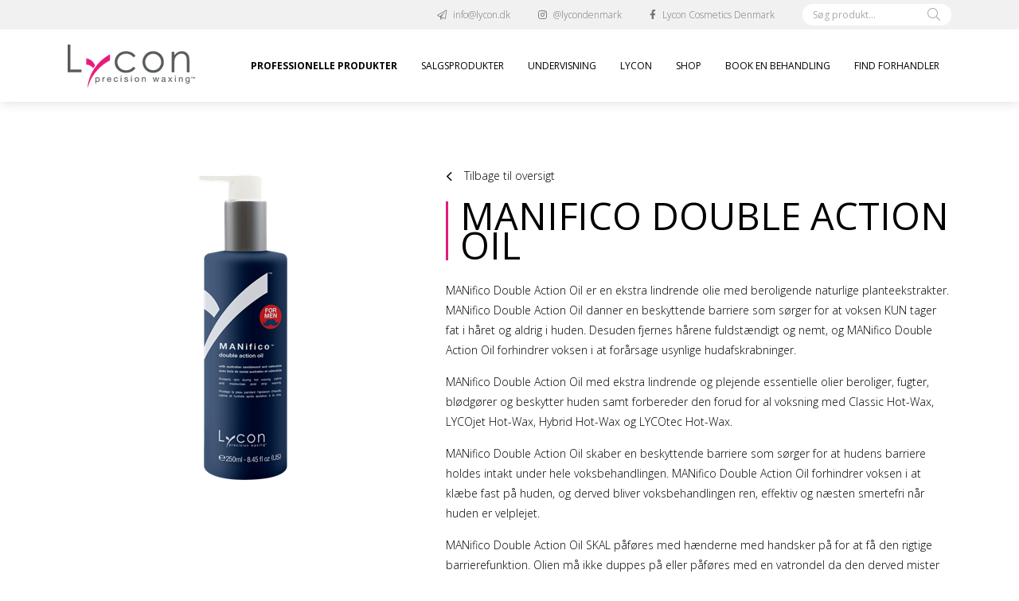

--- FILE ---
content_type: text/html; charset=utf-8
request_url: https://lycon.dk/professionelle-produkter/manifico-serie/manifico-double-action-oil
body_size: 22128
content:




<!DOCTYPE html>
<html lang="da-DK">
<head>
    <meta charset="UTF-8">
    <meta http-equiv="X-UA-Compatible" content="IE=edge">
    <meta name="viewport" content="width=device-width, initial-scale=1, shrink-to-fit=no">
    <meta name="format-detection" content="telephone=no">
    <title>MANifico Double Action Oil | Lycon</title>
    
    
    <link rel="canonical" href="https://lycon.dk/professionelle-produkter/manifico-serie/manifico-double-action-oil" />

    <link href="https://fonts.googleapis.com/css?family=Open+Sans:300,300i,400,600,700&display=swap" rel="stylesheet">

    <!-- Google Tag Manager -->
    <script>(function(w,d,s,l,i){w[l]=w[l]||[];w[l].push({'gtm.start':
    new Date().getTime(),event:'gtm.js'});var f=d.getElementsByTagName(s)[0],
    j=d.createElement(s),dl=l!='dataLayer'?'&l='+l:'';j.async=true;j.src=
    'https://www.googletagmanager.com/gtm.js?id='+i+dl;f.parentNode.insertBefore(j,f);
    })(window,document,'script','dataLayer','GTM-NHT4RQD');</script>
    <!-- End Google Tag Manager -->

    <link rel="apple-touch-icon" sizes="57x57" href="/img/favicon/favicon.png?width=57&height=57">
<link rel="apple-touch-icon" sizes="60x60" href="/img/favicon/favicon.png?width=60&height=60">
<link rel="apple-touch-icon" sizes="72x72" href="/img/favicon/favicon.png?width=72&height=72">
<link rel="apple-touch-icon" sizes="76x76" href="/img/favicon/favicon.png?width=76&height=76">
<link rel="apple-touch-icon" sizes="114x114" href="/img/favicon/favicon.png?width=113&height=114">
<link rel="apple-touch-icon" sizes="120x120" href="/img/favicon/favicon.png?width=120&height=120">
<link rel="apple-touch-icon" sizes="144x144" href="/img/favicon/favicon.png?width=144&height=144">
<link rel="apple-touch-icon" sizes="152x152" href="/img/favicon/favicon.png?width=152&height=152">
<link rel="apple-touch-icon" sizes="180x180" href="/img/favicon/favicon.png?width=180&height=180">
<link rel="icon" type="image/png" sizes="192x192" href="/img/favicon/favicon.png?width=192&height=192">
<link rel="icon" type="image/png" sizes="32x32" href="/img/favicon/favicon.png?width=32&height=32">
<link rel="icon" type="image/png" sizes="96x96" href="/img/favicon/favicon.png?width=96&height=96">
<link rel="icon" type="image/png" sizes="16x16" href="/img/favicon/favicon.png?width=16&height=16">
<link rel="manifest" href="/img/favicon/manifest.json">
<meta name="msapplication-TileColor" content="#ffffff">
<meta name="msapplication-TileImage" content="/img/favicon/favicon.png?width=144&height=144">
<meta name="theme-color" content="#ffffff">
    
<style>
    *,::after,::before{box-sizing:border-box}html{font-family:sans-serif;line-height:1.15;-webkit-text-size-adjust:100%;-ms-text-size-adjust:100%;-ms-overflow-style:scrollbar;-webkit-tap-highlight-color:transparent}@-ms-viewport{width:device-width}article,aside,figcaption,figure,footer,header,hgroup,main,nav,section{display:block}body{margin:0;font-family:-apple-system,BlinkMacSystemFont,"Segoe UI",Roboto,"Helvetica Neue",Arial,sans-serif,"Apple Color Emoji","Segoe UI Emoji","Segoe UI Symbol","Noto Color Emoji";font-size:1rem;font-weight:400;line-height:1.5;color:#212529;text-align:left;background-color:#fff}[tabindex="-1"]:focus{outline:0!important}hr{box-sizing:content-box;height:0;overflow:visible}h1,h2,h3,h4,h5,h6{margin-top:0;margin-bottom:.5rem}p{margin-top:0;margin-bottom:1rem}abbr[data-original-title],abbr[title]{text-decoration:underline;-webkit-text-decoration:underline dotted;text-decoration:underline dotted;cursor:help;border-bottom:0}address{margin-bottom:1rem;font-style:normal;line-height:inherit}dl,ol,ul{margin-top:0;margin-bottom:1rem}ol ol,ol ul,ul ol,ul ul{margin-bottom:0}dt{font-weight:700}dd{margin-bottom:.5rem;margin-left:0}blockquote{margin:0 0 1rem}dfn{font-style:italic}b,strong{font-weight:bolder}small{font-size:80%}sub,sup{position:relative;font-size:75%;line-height:0;vertical-align:baseline}sub{bottom:-.25em}sup{top:-.5em}a{color:#007bff;text-decoration:none;background-color:transparent;-webkit-text-decoration-skip:objects}a:hover{color:#0056b3;text-decoration:underline}a:not([href]):not([tabindex]){color:inherit;text-decoration:none}a:not([href]):not([tabindex]):focus,a:not([href]):not([tabindex]):hover{color:inherit;text-decoration:none}a:not([href]):not([tabindex]):focus{outline:0}code,kbd,pre,samp{font-family:SFMono-Regular,Menlo,Monaco,Consolas,"Liberation Mono","Courier New",monospace;font-size:1em}pre{margin-top:0;margin-bottom:1rem;overflow:auto;-ms-overflow-style:scrollbar}figure{margin:0 0 1rem}img{vertical-align:middle;border-style:none}svg{overflow:hidden;vertical-align:middle}table{border-collapse:collapse}caption{padding-top:.75rem;padding-bottom:.75rem;color:#6c757d;text-align:left;caption-side:bottom}th{text-align:inherit}label{display:inline-block;margin-bottom:.5rem}button{border-radius:0}button:focus{outline:1px dotted;outline:5px auto -webkit-focus-ring-color}button,input,optgroup,select,textarea{margin:0;font-family:inherit;font-size:inherit;line-height:inherit}button,input{overflow:visible}button,select{text-transform:none}[type=reset],[type=submit],button,html [type=button]{-webkit-appearance:button}[type=button]::-moz-focus-inner,[type=reset]::-moz-focus-inner,[type=submit]::-moz-focus-inner,button::-moz-focus-inner{padding:0;border-style:none}input[type=checkbox],input[type=radio]{box-sizing:border-box;padding:0}input[type=date],input[type=datetime-local],input[type=month],input[type=time]{-webkit-appearance:listbox}textarea{overflow:auto;resize:vertical}fieldset{min-width:0;padding:0;margin:0;border:0}legend{display:block;width:100%;max-width:100%;padding:0;margin-bottom:.5rem;font-size:1.5rem;line-height:inherit;color:inherit;white-space:normal}progress{vertical-align:baseline}[type=number]::-webkit-inner-spin-button,[type=number]::-webkit-outer-spin-button{height:auto}[type=search]{outline-offset:-2px;-webkit-appearance:none}[type=search]::-webkit-search-cancel-button,[type=search]::-webkit-search-decoration{-webkit-appearance:none}::-webkit-file-upload-button{font:inherit;-webkit-appearance:button}output{display:inline-block}summary{display:list-item;cursor:pointer}template{display:none}[hidden]{display:none!important}
    @-ms-viewport{width:device-width}html{box-sizing:border-box;-ms-overflow-style:scrollbar}*,::after,::before{box-sizing:inherit}.container{width:100%;padding-right:15px;padding-left:15px;margin-right:auto;margin-left:auto}@media (min-width:576px){.container{max-width:540px}}@media (min-width:768px){.container{max-width:720px}}@media (min-width:992px){.container{max-width:960px}}@media (min-width:1200px){.container{max-width:1140px}}.container-fluid{width:100%;padding-right:15px;padding-left:15px;margin-right:auto;margin-left:auto}.row{display:-ms-flexbox;display:flex;-ms-flex-wrap:wrap;flex-wrap:wrap;margin-right:-15px;margin-left:-15px}.no-gutters{margin-right:0;margin-left:0}.no-gutters>.col,.no-gutters>[class*=col-]{padding-right:0;padding-left:0}.col,.col-1,.col-10,.col-11,.col-12,.col-2,.col-3,.col-4,.col-5,.col-6,.col-7,.col-8,.col-9,.col-auto,.col-lg,.col-lg-1,.col-lg-10,.col-lg-11,.col-lg-12,.col-lg-2,.col-lg-3,.col-lg-4,.col-lg-5,.col-lg-6,.col-lg-7,.col-lg-8,.col-lg-9,.col-lg-auto,.col-md,.col-md-1,.col-md-10,.col-md-11,.col-md-12,.col-md-2,.col-md-3,.col-md-4,.col-md-5,.col-md-6,.col-md-7,.col-md-8,.col-md-9,.col-md-auto,.col-sm,.col-sm-1,.col-sm-10,.col-sm-11,.col-sm-12,.col-sm-2,.col-sm-3,.col-sm-4,.col-sm-5,.col-sm-6,.col-sm-7,.col-sm-8,.col-sm-9,.col-sm-auto,.col-xl,.col-xl-1,.col-xl-10,.col-xl-11,.col-xl-12,.col-xl-2,.col-xl-3,.col-xl-4,.col-xl-5,.col-xl-6,.col-xl-7,.col-xl-8,.col-xl-9,.col-xl-auto{position:relative;width:100%;min-height:1px;padding-right:15px;padding-left:15px}.col{-ms-flex-preferred-size:0;flex-basis:0;-ms-flex-positive:1;flex-grow:1;max-width:100%}.col-auto{-ms-flex:0 0 auto;flex:0 0 auto;width:auto;max-width:none}.col-1{-ms-flex:0 0 8.333333%;flex:0 0 8.333333%;max-width:8.333333%}.col-2{-ms-flex:0 0 16.666667%;flex:0 0 16.666667%;max-width:16.666667%}.col-3{-ms-flex:0 0 25%;flex:0 0 25%;max-width:25%}.col-4{-ms-flex:0 0 33.333333%;flex:0 0 33.333333%;max-width:33.333333%}.col-5{-ms-flex:0 0 41.666667%;flex:0 0 41.666667%;max-width:41.666667%}.col-6{-ms-flex:0 0 50%;flex:0 0 50%;max-width:50%}.col-7{-ms-flex:0 0 58.333333%;flex:0 0 58.333333%;max-width:58.333333%}.col-8{-ms-flex:0 0 66.666667%;flex:0 0 66.666667%;max-width:66.666667%}.col-9{-ms-flex:0 0 75%;flex:0 0 75%;max-width:75%}.col-10{-ms-flex:0 0 83.333333%;flex:0 0 83.333333%;max-width:83.333333%}.col-11{-ms-flex:0 0 91.666667%;flex:0 0 91.666667%;max-width:91.666667%}.col-12{-ms-flex:0 0 100%;flex:0 0 100%;max-width:100%}.order-first{-ms-flex-order:-1;order:-1}.order-last{-ms-flex-order:13;order:13}.order-0{-ms-flex-order:0;order:0}.order-1{-ms-flex-order:1;order:1}.order-2{-ms-flex-order:2;order:2}.order-3{-ms-flex-order:3;order:3}.order-4{-ms-flex-order:4;order:4}.order-5{-ms-flex-order:5;order:5}.order-6{-ms-flex-order:6;order:6}.order-7{-ms-flex-order:7;order:7}.order-8{-ms-flex-order:8;order:8}.order-9{-ms-flex-order:9;order:9}.order-10{-ms-flex-order:10;order:10}.order-11{-ms-flex-order:11;order:11}.order-12{-ms-flex-order:12;order:12}.offset-1{margin-left:8.333333%}.offset-2{margin-left:16.666667%}.offset-3{margin-left:25%}.offset-4{margin-left:33.333333%}.offset-5{margin-left:41.666667%}.offset-6{margin-left:50%}.offset-7{margin-left:58.333333%}.offset-8{margin-left:66.666667%}.offset-9{margin-left:75%}.offset-10{margin-left:83.333333%}.offset-11{margin-left:91.666667%}@media (min-width:576px){.col-sm{-ms-flex-preferred-size:0;flex-basis:0;-ms-flex-positive:1;flex-grow:1;max-width:100%}.col-sm-auto{-ms-flex:0 0 auto;flex:0 0 auto;width:auto;max-width:none}.col-sm-1{-ms-flex:0 0 8.333333%;flex:0 0 8.333333%;max-width:8.333333%}.col-sm-2{-ms-flex:0 0 16.666667%;flex:0 0 16.666667%;max-width:16.666667%}.col-sm-3{-ms-flex:0 0 25%;flex:0 0 25%;max-width:25%}.col-sm-4{-ms-flex:0 0 33.333333%;flex:0 0 33.333333%;max-width:33.333333%}.col-sm-5{-ms-flex:0 0 41.666667%;flex:0 0 41.666667%;max-width:41.666667%}.col-sm-6{-ms-flex:0 0 50%;flex:0 0 50%;max-width:50%}.col-sm-7{-ms-flex:0 0 58.333333%;flex:0 0 58.333333%;max-width:58.333333%}.col-sm-8{-ms-flex:0 0 66.666667%;flex:0 0 66.666667%;max-width:66.666667%}.col-sm-9{-ms-flex:0 0 75%;flex:0 0 75%;max-width:75%}.col-sm-10{-ms-flex:0 0 83.333333%;flex:0 0 83.333333%;max-width:83.333333%}.col-sm-11{-ms-flex:0 0 91.666667%;flex:0 0 91.666667%;max-width:91.666667%}.col-sm-12{-ms-flex:0 0 100%;flex:0 0 100%;max-width:100%}.order-sm-first{-ms-flex-order:-1;order:-1}.order-sm-last{-ms-flex-order:13;order:13}.order-sm-0{-ms-flex-order:0;order:0}.order-sm-1{-ms-flex-order:1;order:1}.order-sm-2{-ms-flex-order:2;order:2}.order-sm-3{-ms-flex-order:3;order:3}.order-sm-4{-ms-flex-order:4;order:4}.order-sm-5{-ms-flex-order:5;order:5}.order-sm-6{-ms-flex-order:6;order:6}.order-sm-7{-ms-flex-order:7;order:7}.order-sm-8{-ms-flex-order:8;order:8}.order-sm-9{-ms-flex-order:9;order:9}.order-sm-10{-ms-flex-order:10;order:10}.order-sm-11{-ms-flex-order:11;order:11}.order-sm-12{-ms-flex-order:12;order:12}.offset-sm-0{margin-left:0}.offset-sm-1{margin-left:8.333333%}.offset-sm-2{margin-left:16.666667%}.offset-sm-3{margin-left:25%}.offset-sm-4{margin-left:33.333333%}.offset-sm-5{margin-left:41.666667%}.offset-sm-6{margin-left:50%}.offset-sm-7{margin-left:58.333333%}.offset-sm-8{margin-left:66.666667%}.offset-sm-9{margin-left:75%}.offset-sm-10{margin-left:83.333333%}.offset-sm-11{margin-left:91.666667%}}@media (min-width:768px){.col-md{-ms-flex-preferred-size:0;flex-basis:0;-ms-flex-positive:1;flex-grow:1;max-width:100%}.col-md-auto{-ms-flex:0 0 auto;flex:0 0 auto;width:auto;max-width:none}.col-md-1{-ms-flex:0 0 8.333333%;flex:0 0 8.333333%;max-width:8.333333%}.col-md-2{-ms-flex:0 0 16.666667%;flex:0 0 16.666667%;max-width:16.666667%}.col-md-3{-ms-flex:0 0 25%;flex:0 0 25%;max-width:25%}.col-md-4{-ms-flex:0 0 33.333333%;flex:0 0 33.333333%;max-width:33.333333%}.col-md-5{-ms-flex:0 0 41.666667%;flex:0 0 41.666667%;max-width:41.666667%}.col-md-6{-ms-flex:0 0 50%;flex:0 0 50%;max-width:50%}.col-md-7{-ms-flex:0 0 58.333333%;flex:0 0 58.333333%;max-width:58.333333%}.col-md-8{-ms-flex:0 0 66.666667%;flex:0 0 66.666667%;max-width:66.666667%}.col-md-9{-ms-flex:0 0 75%;flex:0 0 75%;max-width:75%}.col-md-10{-ms-flex:0 0 83.333333%;flex:0 0 83.333333%;max-width:83.333333%}.col-md-11{-ms-flex:0 0 91.666667%;flex:0 0 91.666667%;max-width:91.666667%}.col-md-12{-ms-flex:0 0 100%;flex:0 0 100%;max-width:100%}.order-md-first{-ms-flex-order:-1;order:-1}.order-md-last{-ms-flex-order:13;order:13}.order-md-0{-ms-flex-order:0;order:0}.order-md-1{-ms-flex-order:1;order:1}.order-md-2{-ms-flex-order:2;order:2}.order-md-3{-ms-flex-order:3;order:3}.order-md-4{-ms-flex-order:4;order:4}.order-md-5{-ms-flex-order:5;order:5}.order-md-6{-ms-flex-order:6;order:6}.order-md-7{-ms-flex-order:7;order:7}.order-md-8{-ms-flex-order:8;order:8}.order-md-9{-ms-flex-order:9;order:9}.order-md-10{-ms-flex-order:10;order:10}.order-md-11{-ms-flex-order:11;order:11}.order-md-12{-ms-flex-order:12;order:12}.offset-md-0{margin-left:0}.offset-md-1{margin-left:8.333333%}.offset-md-2{margin-left:16.666667%}.offset-md-3{margin-left:25%}.offset-md-4{margin-left:33.333333%}.offset-md-5{margin-left:41.666667%}.offset-md-6{margin-left:50%}.offset-md-7{margin-left:58.333333%}.offset-md-8{margin-left:66.666667%}.offset-md-9{margin-left:75%}.offset-md-10{margin-left:83.333333%}.offset-md-11{margin-left:91.666667%}}@media (min-width:992px){.col-lg{-ms-flex-preferred-size:0;flex-basis:0;-ms-flex-positive:1;flex-grow:1;max-width:100%}.col-lg-auto{-ms-flex:0 0 auto;flex:0 0 auto;width:auto;max-width:none}.col-lg-1{-ms-flex:0 0 8.333333%;flex:0 0 8.333333%;max-width:8.333333%}.col-lg-2{-ms-flex:0 0 16.666667%;flex:0 0 16.666667%;max-width:16.666667%}.col-lg-3{-ms-flex:0 0 25%;flex:0 0 25%;max-width:25%}.col-lg-4{-ms-flex:0 0 33.333333%;flex:0 0 33.333333%;max-width:33.333333%}.col-lg-5{-ms-flex:0 0 41.666667%;flex:0 0 41.666667%;max-width:41.666667%}.col-lg-6{-ms-flex:0 0 50%;flex:0 0 50%;max-width:50%}.col-lg-7{-ms-flex:0 0 58.333333%;flex:0 0 58.333333%;max-width:58.333333%}.col-lg-8{-ms-flex:0 0 66.666667%;flex:0 0 66.666667%;max-width:66.666667%}.col-lg-9{-ms-flex:0 0 75%;flex:0 0 75%;max-width:75%}.col-lg-10{-ms-flex:0 0 83.333333%;flex:0 0 83.333333%;max-width:83.333333%}.col-lg-11{-ms-flex:0 0 91.666667%;flex:0 0 91.666667%;max-width:91.666667%}.col-lg-12{-ms-flex:0 0 100%;flex:0 0 100%;max-width:100%}.order-lg-first{-ms-flex-order:-1;order:-1}.order-lg-last{-ms-flex-order:13;order:13}.order-lg-0{-ms-flex-order:0;order:0}.order-lg-1{-ms-flex-order:1;order:1}.order-lg-2{-ms-flex-order:2;order:2}.order-lg-3{-ms-flex-order:3;order:3}.order-lg-4{-ms-flex-order:4;order:4}.order-lg-5{-ms-flex-order:5;order:5}.order-lg-6{-ms-flex-order:6;order:6}.order-lg-7{-ms-flex-order:7;order:7}.order-lg-8{-ms-flex-order:8;order:8}.order-lg-9{-ms-flex-order:9;order:9}.order-lg-10{-ms-flex-order:10;order:10}.order-lg-11{-ms-flex-order:11;order:11}.order-lg-12{-ms-flex-order:12;order:12}.offset-lg-0{margin-left:0}.offset-lg-1{margin-left:8.333333%}.offset-lg-2{margin-left:16.666667%}.offset-lg-3{margin-left:25%}.offset-lg-4{margin-left:33.333333%}.offset-lg-5{margin-left:41.666667%}.offset-lg-6{margin-left:50%}.offset-lg-7{margin-left:58.333333%}.offset-lg-8{margin-left:66.666667%}.offset-lg-9{margin-left:75%}.offset-lg-10{margin-left:83.333333%}.offset-lg-11{margin-left:91.666667%}}@media (min-width:1200px){.col-xl{-ms-flex-preferred-size:0;flex-basis:0;-ms-flex-positive:1;flex-grow:1;max-width:100%}.col-xl-auto{-ms-flex:0 0 auto;flex:0 0 auto;width:auto;max-width:none}.col-xl-1{-ms-flex:0 0 8.333333%;flex:0 0 8.333333%;max-width:8.333333%}.col-xl-2{-ms-flex:0 0 16.666667%;flex:0 0 16.666667%;max-width:16.666667%}.col-xl-3{-ms-flex:0 0 25%;flex:0 0 25%;max-width:25%}.col-xl-4{-ms-flex:0 0 33.333333%;flex:0 0 33.333333%;max-width:33.333333%}.col-xl-5{-ms-flex:0 0 41.666667%;flex:0 0 41.666667%;max-width:41.666667%}.col-xl-6{-ms-flex:0 0 50%;flex:0 0 50%;max-width:50%}.col-xl-7{-ms-flex:0 0 58.333333%;flex:0 0 58.333333%;max-width:58.333333%}.col-xl-8{-ms-flex:0 0 66.666667%;flex:0 0 66.666667%;max-width:66.666667%}.col-xl-9{-ms-flex:0 0 75%;flex:0 0 75%;max-width:75%}.col-xl-10{-ms-flex:0 0 83.333333%;flex:0 0 83.333333%;max-width:83.333333%}.col-xl-11{-ms-flex:0 0 91.666667%;flex:0 0 91.666667%;max-width:91.666667%}.col-xl-12{-ms-flex:0 0 100%;flex:0 0 100%;max-width:100%}.order-xl-first{-ms-flex-order:-1;order:-1}.order-xl-last{-ms-flex-order:13;order:13}.order-xl-0{-ms-flex-order:0;order:0}.order-xl-1{-ms-flex-order:1;order:1}.order-xl-2{-ms-flex-order:2;order:2}.order-xl-3{-ms-flex-order:3;order:3}.order-xl-4{-ms-flex-order:4;order:4}.order-xl-5{-ms-flex-order:5;order:5}.order-xl-6{-ms-flex-order:6;order:6}.order-xl-7{-ms-flex-order:7;order:7}.order-xl-8{-ms-flex-order:8;order:8}.order-xl-9{-ms-flex-order:9;order:9}.order-xl-10{-ms-flex-order:10;order:10}.order-xl-11{-ms-flex-order:11;order:11}.order-xl-12{-ms-flex-order:12;order:12}.offset-xl-0{margin-left:0}.offset-xl-1{margin-left:8.333333%}.offset-xl-2{margin-left:16.666667%}.offset-xl-3{margin-left:25%}.offset-xl-4{margin-left:33.333333%}.offset-xl-5{margin-left:41.666667%}.offset-xl-6{margin-left:50%}.offset-xl-7{margin-left:58.333333%}.offset-xl-8{margin-left:66.666667%}.offset-xl-9{margin-left:75%}.offset-xl-10{margin-left:83.333333%}.offset-xl-11{margin-left:91.666667%}}.d-none{display:none!important}.d-inline{display:inline!important}.d-inline-block{display:inline-block!important}.d-block{display:block!important}.d-table{display:table!important}.d-table-row{display:table-row!important}.d-table-cell{display:table-cell!important}.d-flex{display:-ms-flexbox!important;display:flex!important}.d-inline-flex{display:-ms-inline-flexbox!important;display:inline-flex!important}@media (min-width:576px){.d-sm-none{display:none!important}.d-sm-inline{display:inline!important}.d-sm-inline-block{display:inline-block!important}.d-sm-block{display:block!important}.d-sm-table{display:table!important}.d-sm-table-row{display:table-row!important}.d-sm-table-cell{display:table-cell!important}.d-sm-flex{display:-ms-flexbox!important;display:flex!important}.d-sm-inline-flex{display:-ms-inline-flexbox!important;display:inline-flex!important}}@media (min-width:768px){.d-md-none{display:none!important}.d-md-inline{display:inline!important}.d-md-inline-block{display:inline-block!important}.d-md-block{display:block!important}.d-md-table{display:table!important}.d-md-table-row{display:table-row!important}.d-md-table-cell{display:table-cell!important}.d-md-flex{display:-ms-flexbox!important;display:flex!important}.d-md-inline-flex{display:-ms-inline-flexbox!important;display:inline-flex!important}}@media (min-width:992px){.d-lg-none{display:none!important}.d-lg-inline{display:inline!important}.d-lg-inline-block{display:inline-block!important}.d-lg-block{display:block!important}.d-lg-table{display:table!important}.d-lg-table-row{display:table-row!important}.d-lg-table-cell{display:table-cell!important}.d-lg-flex{display:-ms-flexbox!important;display:flex!important}.d-lg-inline-flex{display:-ms-inline-flexbox!important;display:inline-flex!important}}@media (min-width:1200px){.d-xl-none{display:none!important}.d-xl-inline{display:inline!important}.d-xl-inline-block{display:inline-block!important}.d-xl-block{display:block!important}.d-xl-table{display:table!important}.d-xl-table-row{display:table-row!important}.d-xl-table-cell{display:table-cell!important}.d-xl-flex{display:-ms-flexbox!important;display:flex!important}.d-xl-inline-flex{display:-ms-inline-flexbox!important;display:inline-flex!important}}@media print{.d-print-none{display:none!important}.d-print-inline{display:inline!important}.d-print-inline-block{display:inline-block!important}.d-print-block{display:block!important}.d-print-table{display:table!important}.d-print-table-row{display:table-row!important}.d-print-table-cell{display:table-cell!important}.d-print-flex{display:-ms-flexbox!important;display:flex!important}.d-print-inline-flex{display:-ms-inline-flexbox!important;display:inline-flex!important}}.flex-row{-ms-flex-direction:row!important;flex-direction:row!important}.flex-column{-ms-flex-direction:column!important;flex-direction:column!important}.flex-row-reverse{-ms-flex-direction:row-reverse!important;flex-direction:row-reverse!important}.flex-column-reverse{-ms-flex-direction:column-reverse!important;flex-direction:column-reverse!important}.flex-wrap{-ms-flex-wrap:wrap!important;flex-wrap:wrap!important}.flex-nowrap{-ms-flex-wrap:nowrap!important;flex-wrap:nowrap!important}.flex-wrap-reverse{-ms-flex-wrap:wrap-reverse!important;flex-wrap:wrap-reverse!important}.flex-fill{-ms-flex:1 1 auto!important;flex:1 1 auto!important}.flex-grow-0{-ms-flex-positive:0!important;flex-grow:0!important}.flex-grow-1{-ms-flex-positive:1!important;flex-grow:1!important}.flex-shrink-0{-ms-flex-negative:0!important;flex-shrink:0!important}.flex-shrink-1{-ms-flex-negative:1!important;flex-shrink:1!important}.justify-content-start{-ms-flex-pack:start!important;justify-content:flex-start!important}.justify-content-end{-ms-flex-pack:end!important;justify-content:flex-end!important}.justify-content-center{-ms-flex-pack:center!important;justify-content:center!important}.justify-content-between{-ms-flex-pack:justify!important;justify-content:space-between!important}.justify-content-around{-ms-flex-pack:distribute!important;justify-content:space-around!important}.align-items-start{-ms-flex-align:start!important;align-items:flex-start!important}.align-items-end{-ms-flex-align:end!important;align-items:flex-end!important}.align-items-center{-ms-flex-align:center!important;align-items:center!important}.align-items-baseline{-ms-flex-align:baseline!important;align-items:baseline!important}.align-items-stretch{-ms-flex-align:stretch!important;align-items:stretch!important}.align-content-start{-ms-flex-line-pack:start!important;align-content:flex-start!important}.align-content-end{-ms-flex-line-pack:end!important;align-content:flex-end!important}.align-content-center{-ms-flex-line-pack:center!important;align-content:center!important}.align-content-between{-ms-flex-line-pack:justify!important;align-content:space-between!important}.align-content-around{-ms-flex-line-pack:distribute!important;align-content:space-around!important}.align-content-stretch{-ms-flex-line-pack:stretch!important;align-content:stretch!important}.align-self-auto{-ms-flex-item-align:auto!important;align-self:auto!important}.align-self-start{-ms-flex-item-align:start!important;align-self:flex-start!important}.align-self-end{-ms-flex-item-align:end!important;align-self:flex-end!important}.align-self-center{-ms-flex-item-align:center!important;align-self:center!important}.align-self-baseline{-ms-flex-item-align:baseline!important;align-self:baseline!important}.align-self-stretch{-ms-flex-item-align:stretch!important;align-self:stretch!important}@media (min-width:576px){.flex-sm-row{-ms-flex-direction:row!important;flex-direction:row!important}.flex-sm-column{-ms-flex-direction:column!important;flex-direction:column!important}.flex-sm-row-reverse{-ms-flex-direction:row-reverse!important;flex-direction:row-reverse!important}.flex-sm-column-reverse{-ms-flex-direction:column-reverse!important;flex-direction:column-reverse!important}.flex-sm-wrap{-ms-flex-wrap:wrap!important;flex-wrap:wrap!important}.flex-sm-nowrap{-ms-flex-wrap:nowrap!important;flex-wrap:nowrap!important}.flex-sm-wrap-reverse{-ms-flex-wrap:wrap-reverse!important;flex-wrap:wrap-reverse!important}.flex-sm-fill{-ms-flex:1 1 auto!important;flex:1 1 auto!important}.flex-sm-grow-0{-ms-flex-positive:0!important;flex-grow:0!important}.flex-sm-grow-1{-ms-flex-positive:1!important;flex-grow:1!important}.flex-sm-shrink-0{-ms-flex-negative:0!important;flex-shrink:0!important}.flex-sm-shrink-1{-ms-flex-negative:1!important;flex-shrink:1!important}.justify-content-sm-start{-ms-flex-pack:start!important;justify-content:flex-start!important}.justify-content-sm-end{-ms-flex-pack:end!important;justify-content:flex-end!important}.justify-content-sm-center{-ms-flex-pack:center!important;justify-content:center!important}.justify-content-sm-between{-ms-flex-pack:justify!important;justify-content:space-between!important}.justify-content-sm-around{-ms-flex-pack:distribute!important;justify-content:space-around!important}.align-items-sm-start{-ms-flex-align:start!important;align-items:flex-start!important}.align-items-sm-end{-ms-flex-align:end!important;align-items:flex-end!important}.align-items-sm-center{-ms-flex-align:center!important;align-items:center!important}.align-items-sm-baseline{-ms-flex-align:baseline!important;align-items:baseline!important}.align-items-sm-stretch{-ms-flex-align:stretch!important;align-items:stretch!important}.align-content-sm-start{-ms-flex-line-pack:start!important;align-content:flex-start!important}.align-content-sm-end{-ms-flex-line-pack:end!important;align-content:flex-end!important}.align-content-sm-center{-ms-flex-line-pack:center!important;align-content:center!important}.align-content-sm-between{-ms-flex-line-pack:justify!important;align-content:space-between!important}.align-content-sm-around{-ms-flex-line-pack:distribute!important;align-content:space-around!important}.align-content-sm-stretch{-ms-flex-line-pack:stretch!important;align-content:stretch!important}.align-self-sm-auto{-ms-flex-item-align:auto!important;align-self:auto!important}.align-self-sm-start{-ms-flex-item-align:start!important;align-self:flex-start!important}.align-self-sm-end{-ms-flex-item-align:end!important;align-self:flex-end!important}.align-self-sm-center{-ms-flex-item-align:center!important;align-self:center!important}.align-self-sm-baseline{-ms-flex-item-align:baseline!important;align-self:baseline!important}.align-self-sm-stretch{-ms-flex-item-align:stretch!important;align-self:stretch!important}}@media (min-width:768px){.flex-md-row{-ms-flex-direction:row!important;flex-direction:row!important}.flex-md-column{-ms-flex-direction:column!important;flex-direction:column!important}.flex-md-row-reverse{-ms-flex-direction:row-reverse!important;flex-direction:row-reverse!important}.flex-md-column-reverse{-ms-flex-direction:column-reverse!important;flex-direction:column-reverse!important}.flex-md-wrap{-ms-flex-wrap:wrap!important;flex-wrap:wrap!important}.flex-md-nowrap{-ms-flex-wrap:nowrap!important;flex-wrap:nowrap!important}.flex-md-wrap-reverse{-ms-flex-wrap:wrap-reverse!important;flex-wrap:wrap-reverse!important}.flex-md-fill{-ms-flex:1 1 auto!important;flex:1 1 auto!important}.flex-md-grow-0{-ms-flex-positive:0!important;flex-grow:0!important}.flex-md-grow-1{-ms-flex-positive:1!important;flex-grow:1!important}.flex-md-shrink-0{-ms-flex-negative:0!important;flex-shrink:0!important}.flex-md-shrink-1{-ms-flex-negative:1!important;flex-shrink:1!important}.justify-content-md-start{-ms-flex-pack:start!important;justify-content:flex-start!important}.justify-content-md-end{-ms-flex-pack:end!important;justify-content:flex-end!important}.justify-content-md-center{-ms-flex-pack:center!important;justify-content:center!important}.justify-content-md-between{-ms-flex-pack:justify!important;justify-content:space-between!important}.justify-content-md-around{-ms-flex-pack:distribute!important;justify-content:space-around!important}.align-items-md-start{-ms-flex-align:start!important;align-items:flex-start!important}.align-items-md-end{-ms-flex-align:end!important;align-items:flex-end!important}.align-items-md-center{-ms-flex-align:center!important;align-items:center!important}.align-items-md-baseline{-ms-flex-align:baseline!important;align-items:baseline!important}.align-items-md-stretch{-ms-flex-align:stretch!important;align-items:stretch!important}.align-content-md-start{-ms-flex-line-pack:start!important;align-content:flex-start!important}.align-content-md-end{-ms-flex-line-pack:end!important;align-content:flex-end!important}.align-content-md-center{-ms-flex-line-pack:center!important;align-content:center!important}.align-content-md-between{-ms-flex-line-pack:justify!important;align-content:space-between!important}.align-content-md-around{-ms-flex-line-pack:distribute!important;align-content:space-around!important}.align-content-md-stretch{-ms-flex-line-pack:stretch!important;align-content:stretch!important}.align-self-md-auto{-ms-flex-item-align:auto!important;align-self:auto!important}.align-self-md-start{-ms-flex-item-align:start!important;align-self:flex-start!important}.align-self-md-end{-ms-flex-item-align:end!important;align-self:flex-end!important}.align-self-md-center{-ms-flex-item-align:center!important;align-self:center!important}.align-self-md-baseline{-ms-flex-item-align:baseline!important;align-self:baseline!important}.align-self-md-stretch{-ms-flex-item-align:stretch!important;align-self:stretch!important}}@media (min-width:992px){.flex-lg-row{-ms-flex-direction:row!important;flex-direction:row!important}.flex-lg-column{-ms-flex-direction:column!important;flex-direction:column!important}.flex-lg-row-reverse{-ms-flex-direction:row-reverse!important;flex-direction:row-reverse!important}.flex-lg-column-reverse{-ms-flex-direction:column-reverse!important;flex-direction:column-reverse!important}.flex-lg-wrap{-ms-flex-wrap:wrap!important;flex-wrap:wrap!important}.flex-lg-nowrap{-ms-flex-wrap:nowrap!important;flex-wrap:nowrap!important}.flex-lg-wrap-reverse{-ms-flex-wrap:wrap-reverse!important;flex-wrap:wrap-reverse!important}.flex-lg-fill{-ms-flex:1 1 auto!important;flex:1 1 auto!important}.flex-lg-grow-0{-ms-flex-positive:0!important;flex-grow:0!important}.flex-lg-grow-1{-ms-flex-positive:1!important;flex-grow:1!important}.flex-lg-shrink-0{-ms-flex-negative:0!important;flex-shrink:0!important}.flex-lg-shrink-1{-ms-flex-negative:1!important;flex-shrink:1!important}.justify-content-lg-start{-ms-flex-pack:start!important;justify-content:flex-start!important}.justify-content-lg-end{-ms-flex-pack:end!important;justify-content:flex-end!important}.justify-content-lg-center{-ms-flex-pack:center!important;justify-content:center!important}.justify-content-lg-between{-ms-flex-pack:justify!important;justify-content:space-between!important}.justify-content-lg-around{-ms-flex-pack:distribute!important;justify-content:space-around!important}.align-items-lg-start{-ms-flex-align:start!important;align-items:flex-start!important}.align-items-lg-end{-ms-flex-align:end!important;align-items:flex-end!important}.align-items-lg-center{-ms-flex-align:center!important;align-items:center!important}.align-items-lg-baseline{-ms-flex-align:baseline!important;align-items:baseline!important}.align-items-lg-stretch{-ms-flex-align:stretch!important;align-items:stretch!important}.align-content-lg-start{-ms-flex-line-pack:start!important;align-content:flex-start!important}.align-content-lg-end{-ms-flex-line-pack:end!important;align-content:flex-end!important}.align-content-lg-center{-ms-flex-line-pack:center!important;align-content:center!important}.align-content-lg-between{-ms-flex-line-pack:justify!important;align-content:space-between!important}.align-content-lg-around{-ms-flex-line-pack:distribute!important;align-content:space-around!important}.align-content-lg-stretch{-ms-flex-line-pack:stretch!important;align-content:stretch!important}.align-self-lg-auto{-ms-flex-item-align:auto!important;align-self:auto!important}.align-self-lg-start{-ms-flex-item-align:start!important;align-self:flex-start!important}.align-self-lg-end{-ms-flex-item-align:end!important;align-self:flex-end!important}.align-self-lg-center{-ms-flex-item-align:center!important;align-self:center!important}.align-self-lg-baseline{-ms-flex-item-align:baseline!important;align-self:baseline!important}.align-self-lg-stretch{-ms-flex-item-align:stretch!important;align-self:stretch!important}}@media (min-width:1200px){.flex-xl-row{-ms-flex-direction:row!important;flex-direction:row!important}.flex-xl-column{-ms-flex-direction:column!important;flex-direction:column!important}.flex-xl-row-reverse{-ms-flex-direction:row-reverse!important;flex-direction:row-reverse!important}.flex-xl-column-reverse{-ms-flex-direction:column-reverse!important;flex-direction:column-reverse!important}.flex-xl-wrap{-ms-flex-wrap:wrap!important;flex-wrap:wrap!important}.flex-xl-nowrap{-ms-flex-wrap:nowrap!important;flex-wrap:nowrap!important}.flex-xl-wrap-reverse{-ms-flex-wrap:wrap-reverse!important;flex-wrap:wrap-reverse!important}.flex-xl-fill{-ms-flex:1 1 auto!important;flex:1 1 auto!important}.flex-xl-grow-0{-ms-flex-positive:0!important;flex-grow:0!important}.flex-xl-grow-1{-ms-flex-positive:1!important;flex-grow:1!important}.flex-xl-shrink-0{-ms-flex-negative:0!important;flex-shrink:0!important}.flex-xl-shrink-1{-ms-flex-negative:1!important;flex-shrink:1!important}.justify-content-xl-start{-ms-flex-pack:start!important;justify-content:flex-start!important}.justify-content-xl-end{-ms-flex-pack:end!important;justify-content:flex-end!important}.justify-content-xl-center{-ms-flex-pack:center!important;justify-content:center!important}.justify-content-xl-between{-ms-flex-pack:justify!important;justify-content:space-between!important}.justify-content-xl-around{-ms-flex-pack:distribute!important;justify-content:space-around!important}.align-items-xl-start{-ms-flex-align:start!important;align-items:flex-start!important}.align-items-xl-end{-ms-flex-align:end!important;align-items:flex-end!important}.align-items-xl-center{-ms-flex-align:center!important;align-items:center!important}.align-items-xl-baseline{-ms-flex-align:baseline!important;align-items:baseline!important}.align-items-xl-stretch{-ms-flex-align:stretch!important;align-items:stretch!important}.align-content-xl-start{-ms-flex-line-pack:start!important;align-content:flex-start!important}.align-content-xl-end{-ms-flex-line-pack:end!important;align-content:flex-end!important}.align-content-xl-center{-ms-flex-line-pack:center!important;align-content:center!important}.align-content-xl-between{-ms-flex-line-pack:justify!important;align-content:space-between!important}.align-content-xl-around{-ms-flex-line-pack:distribute!important;align-content:space-around!important}.align-content-xl-stretch{-ms-flex-line-pack:stretch!important;align-content:stretch!important}.align-self-xl-auto{-ms-flex-item-align:auto!important;align-self:auto!important}.align-self-xl-start{-ms-flex-item-align:start!important;align-self:flex-start!important}.align-self-xl-end{-ms-flex-item-align:end!important;align-self:flex-end!important}.align-self-xl-center{-ms-flex-item-align:center!important;align-self:center!important}.align-self-xl-baseline{-ms-flex-item-align:baseline!important;align-self:baseline!important}.align-self-xl-stretch{-ms-flex-item-align:stretch!important;align-self:stretch!important}}
    h1,h2,h3,h4,h5,h6{color:#000;font-family:"Open Sans",sans-serif;line-height:1.1;margin:0;font-weight:normal;text-transform:uppercase;}h1,.h1,h2,.h2{font-size:2.7rem;}@media(min-width:991.98px){h1,.h1,h2,.h2{font-size:3.5rem;}}@media(min-width:1199.98px){h1,.h1,h2,.h2{font-size:4.7rem;}}h3,.h3{font-size:2.4rem;}@media(min-width:991.98px){h3,.h3{font-size:3rem;}}h4,.h4{font-size:2.2rem;}@media(min-width:991.98px){h4,.h4{font-size:2.6rem;}}h5,.h5{font-weight:300;font-size:1.8rem;}h6,.h6{font-weight:300;font-size:1.6rem;}p{margin-bottom:0;}a{color:#000;text-decoration:none;transition:all .3s ease;}a[href=""]{color:currentColor;cursor:default;pointer-events:none;}a:hover{text-decoration:none;color:#e31c79;}small{font-size:100%;}strong{font-weight:bold;}.entry *+h2,.entry *+h3,.entry *+h4,.entry *+h5,.entry *+h6{margin-top:2rem;}.entry h1:not(.section__title),.entry h2:not(.section__title),.entry h3:not(.section__title),.entry h4:not(.section__title),.entry h5:not(.section__title),.entry h6:not(.section__title){padding-bottom:.7rem;}@media(min-width:991.98px){.entry h1:not(.section__title),.entry h2:not(.section__title),.entry h3:not(.section__title),.entry h4:not(.section__title),.entry h5:not(.section__title),.entry h6:not(.section__title){padding-bottom:1.3rem;}}.entry p{margin-top:.5rem;padding-bottom:1rem;}.entry a:not(.btn):not(.no-style){position:relative;color:#e31c79;}.entry a:not(.btn):not(.no-style):hover{color:#000;}.entry blockquote{font-size:1.8rem;font-style:italic;line-height:1.2;}.entry .table--wrapper{-webkit-overflow-scroll:touch;overflow-x:auto;}.entry table{width:100%;margin-top:1.5rem;}.entry table tr:nth-child(odd){background-color:#f2f2f2;}.entry table th{font-weight:bold;}.entry table th,.entry table td{border:.1rem solid #f2f2f2;padding:.5rem 1rem;}.entry ul{padding-left:1.7rem;}form:not(.search-form){font-size:1.2rem;font-weight:300;}form:not(.search-form) [class*="col"]{padding:0 !important;display:flex;flex-direction:column;}form:not(.search-form) child.row{margin:0;}form:not(.search-form) child.row>:first-child h2{margin:0 !important;padding:0 !important;}form:not(.search-form) child.row>:first-child p{font-weight:500;font-size:1.4rem;}form:not(.search-form) form-items>.ng-scope+.ng-scope{margin-top:.5rem;}form:not(.search-form) .help-block{font-size:1em;margin-bottom:1rem;display:inline-block;}form:not(.search-form) .description{margin:0;padding:0;}form:not(.search-form) input[type="text"],form:not(.search-form) input[type="email"],form:not(.search-form) textarea{width:100%;color:currentColor;background-color:#fff;border:none;border:.1rem solid #f2f2f2;padding:2rem 1.5rem;opacity:1;line-height:1;outline:0;-webkit-appearance:none;transition:all .3s ease;margin-top:-.1rem;}form:not(.search-form) input[type="text"]:hover,form:not(.search-form) input[type="text"]:focus,form:not(.search-form) input[type="email"]:hover,form:not(.search-form) input[type="email"]:focus,form:not(.search-form) textarea:hover,form:not(.search-form) textarea:focus{color:#000;background-color:#f2f2f2;}form:not(.search-form) button[type="submit"]:not(.bv-hidden-submit),form:not(.search-form) input[type="submit"]{width:100%;padding:1.7rem 2.5rem;border:none;outline:0;margin-top:0;display:block;line-height:1.15;transition:all .3s ease;-webkit-appearance:none;text-transform:uppercase;}form:not(.search-form) button[type="submit"]:not(.bv-hidden-submit):not([disabled]),form:not(.search-form) input[type="submit"]:not([disabled]){cursor:pointer;background-color:#000;color:#fff;}form:not(.search-form) button[type="submit"]:not(.bv-hidden-submit):not([disabled]):hover,form:not(.search-form) input[type="submit"]:not([disabled]):hover{background-color:#e31c79;border-color:#e31c79;color:#fff;}form:not(.search-form) .has-error input,form:not(.search-form) .has-error textarea,form:not(.search-form) .has-error select{color:#f00;}form:not(.search-form) ::-webkit-input-placeholder{color:inherit;}form:not(.search-form) :-moz-placeholder{color:inherit;}form:not(.search-form) ::-moz-placeholder{color:inherit;opacity:1;}form:not(.search-form) :-ms-input-placeholder{color:inherit;}form:not(.search-form) ::-webkit-search-decoration{display:none;}.owl-lazy,.lazy{opacity:0;transition:all .3s ease;}.owl-lazy.has-loaded,.lazy.has-loaded{opacity:1;}.owl-lazy--wrapper,.lazy--wrapper{position:relative;z-index:1;}.owl-lazy--wrapper.has-loaded:after,.lazy--wrapper.has-loaded:after{opacity:0;}.owl-lazy--wrapper:after,.lazy--wrapper:after{content:'';position:absolute;top:50%;left:50%;margin-top:-2.5rem;margin-left:-2.5rem;width:5rem;height:5rem;border-radius:50%;border:.1rem solid #fff;border-top-color:#000;transition:opacity .75s cubic-bezier(.55,0,.1,1);z-index:-1;animation:spinner 1.5s linear infinite;}@keyframes spinner{0%{transform:rotate(0deg);}100%{transform:rotate(360deg);}}.btn{position:relative;display:inline-block;padding:1rem 3rem;font-size:1.4rem;font-weight:300;max-width:100%;text-align:center;transition:all .5s ease;}.btn--wrapper{margin-top:auto;padding-top:1rem;}.btn--default{position:relative;padding:0;display:inline-flex;line-height:1.4;}.btn--default::before,.btn--default::after{content:'';width:.1rem;background-color:currentColor;transform:skew(-20deg);transition:transform .5s ease;}.btn--default::before{margin-right:2rem;}.btn--default::after{margin-left:2rem;}.btn--default:hover{color:#e31c79;}.btn--default:hover::before{transform:skew(-20deg) translateX(.4rem);}.btn--default:hover::after{transform:skew(-20deg) translateX(-.4rem);}img{display:block;max-width:100%;height:auto;min-height:.1rem;line-height:0;border:none;vertical-align:middle;-ms-interpolation-mode:bicubic;backface-visibility:hidden;}img:not([src*='.svg']){min-width:.1rem;}.entry img{height:auto !important;}iframe{max-width:100%;}figure{margin:0;}svg{max-width:100%;max-height:100%;}.media--16-9{overflow:hidden;position:relative;height:0;padding-bottom:56.25%;}.media--16-9>*{position:absolute;top:0;left:0;width:100%;height:100%;}.search-form__inner{position:relative;margin:0;}.search-form__input{border:none;border-radius:4rem;padding:.3rem 4.3rem .3rem 1.3rem;color:#a7a9ac;transition:all .3s ease;}.search-form__input:hover,.search-form__input:focus{outline:none;color:#000;}.search-form__submit{border:none;background:none;position:absolute;line-height:1;right:.8rem;top:.4rem;font-size:1.6rem;cursor:pointer;color:#a7a9ac;transition:all .3s ease;}.search-form__submit:hover{color:#e31c79;}.search-form ::-webkit-input-placeholder{color:inherit;}.search-form :-moz-placeholder{color:inherit;}.search-form ::-moz-placeholder{color:inherit;opacity:1;}.search-form :-ms-input-placeholder{color:inherit;}.search-form ::-webkit-search-decoration{display:none;}.section--primary{background-color:#000;color:#fff;}.section--primary.section--image{background-blend-mode:multiply;}.section--primary h1,.section--primary h2,.section--primary h3,.section--primary h4,.section--primary h5,.section--primary h6{color:#e31c79;}.section--primary a:not(.btn):not(.no-style){color:#e31c79;}.section--primary a:not(.btn):not(.no-style):hover{color:#fff;}.section--secondary{background-color:#e31c79;color:#fff;}.section--secondary.section--image{background-blend-mode:multiply;}.section--secondary h1,.section--secondary h2,.section--secondary h3,.section--secondary h4,.section--secondary h5,.section--secondary h6{color:#fff;}.section--secondary a:not(.btn):not(.no-style){color:#000;}.section--secondary a:not(.btn):not(.no-style):hover{color:#fff;}.section--light{background-color:#f1f1f1;color:#747474;}.section--light.section--image{background-blend-mode:multiply;}.section--light h1,.section--light h2,.section--light h3,.section--light h4,.section--light h5,.section--light h6{color:#000;}.section--light a:not(.btn):not(.no-style){color:#e31c79;}.section--light a:not(.btn):not(.no-style):hover{color:#000;}.section--s{padding-top:3rem;padding-bottom:3rem;}.section--m{padding-top:3rem;padding-bottom:3rem;}@media(min-width:575.98px){.section--m{padding-top:3rem;padding-bottom:3rem;}}@media(min-width:767.98px){.section--m{padding-top:4rem;padding-bottom:4rem;}}@media(min-width:991.98px){.section--m{padding-top:5rem;padding-bottom:5rem;}}@media(min-width:1199.98px){.section--m{padding-top:5.5rem;padding-bottom:5.5rem;}}.section--l{padding-top:3rem;padding-bottom:3rem;}@media(min-width:575.98px){.section--l{padding-top:3rem;padding-bottom:3rem;}}@media(min-width:767.98px){.section--l{padding-top:5rem;padding-bottom:5rem;}}@media(min-width:991.98px){.section--l{padding-top:6rem;padding-bottom:6rem;}}@media(min-width:1199.98px){.section--l{padding-top:8rem;padding-bottom:8rem;}}.section--xl{padding-top:3rem;padding-bottom:3rem;}@media(min-width:575.98px){.section--xl{padding-top:3rem;padding-bottom:3rem;}}@media(min-width:767.98px){.section--xl{padding-top:6rem;padding-bottom:6rem;}}@media(min-width:991.98px){.section--xl{padding-top:11rem;padding-bottom:11rem;}}@media(min-width:1199.98px){.section--xl{padding-top:15rem;padding-bottom:15rem;}}.section__heading{text-align:center;padding-bottom:2rem;}.section__heading--caption{margin:1.2rem auto 0 auto;}@media(min-width:991.98px){.section__heading--caption{max-width:60%;}}@media(min-width:1199.98px){.section__heading--caption{max-width:50%;}}.section__title--col{padding-bottom:1.5rem;margin-bottom:1rem;}.section__title--col--featured{padding-left:1.3rem;border-left:.3rem solid #e31c79;padding-bottom:0 !important;margin-bottom:2.5rem;line-height:.8;}.padding--none{padding-top:0 !important;padding-bottom:0 !important;}.padding--top{padding-bottom:0 !important;}.padding--bottom{padding-top:0 !important;}.bg--cover{background-position:center center;background-repeat:no-repeat;background-size:cover;}.clearfix::after{display:block;content:"";clear:both;}.ir{font:0/0 a;color:transparent;text-shadow:none;}.header{background-color:#fff;}@media(min-width:1199.98px){.header__wrapper{position:sticky;top:0;left:0;width:100%;z-index:100;box-shadow:0 0 1.5rem 0 rgba(0,0,0,.15);}}.footer__item{text-transform:uppercase;font-weight:normal;}@media(max-width:767.98px){.footer__item+.footer__item{margin-top:3rem;}}@media(min-width:767.98px) and (max-width:991.98px){.footer__item:nth-child(n+3){margin-top:3rem;}}.footer__item a{color:#747474 !important;}.footer__item a:hover{color:#e31c79 !important;}.footer__item--title{padding-bottom:1.5rem;margin-bottom:1.5rem;border-bottom:.1rem solid #a7a9ac;}.footer__item--list{list-style:none;padding-left:0;margin:0;}.footer__item--list--item+.footer__item--list--item{margin-top:.7rem;}.footer__item--list--item.is-active>a,.footer__item--list--item>a:hover{color:#e31c79 !important;}.footer__toolbar{padding-top:1rem;padding-bottom:1rem;background-color:#e8e8e8;}.page__hero{background-position:center center;background-repeat:no-repeat;background-size:cover;height:15rem;}@media(min-width:991.98px){.page__hero{height:23rem;}}.page__header{margin-bottom:2rem;}.page__title{border-left:.3rem solid #e31c79;padding-left:1.5rem;text-transform:none;line-height:.8;}.page__caption{font-size:1.8rem;line-height:1.5;margin-top:2rem;}.page__content .row>*{width:100%;}.page__content .container{max-width:100%;}.toolbar{background-color:#f1f1f1;color:#747474;padding-top:.5rem;padding-bottom:.5rem;font-size:1.2rem;}@media(max-width:1199.98px){.toolbar>.container{max-width:100%;}}.toolbar a{color:#747474;}.toolbar a:hover{color:#e31c79;}.toolbar__item+.toolbar__item{margin-left:2rem;}@media(min-width:991.98px){.toolbar__item+.toolbar__item{margin-left:3.5rem;}}@media(max-width:767.98px){.toolbar__item a>span{display:none;}}.toolbar__item a>i{margin-right:.5rem;}.product__button{margin-bottom:1.6rem;display:inline-block;}@media(min-width:991.98px){.product__button{margin-bottom:2rem;}}.product__button i{margin-right:1.1rem;font-size:1.6em;line-height:1;vertical-align:middle;transition:all .2s ease;}.product__image--wrapper{display:block;}.product__image--wrapper>img{margin:0 auto;}.product__image--wrapper:hover{opacity:.6;}.product__title{border-left:.3rem solid #e31c79;padding-left:1.5rem;line-height:.8;}.product__subtitle{margin-top:1.5rem;text-transform:none;}.product__featured{margin-top:1.5rem;font-size:1.8rem;line-height:1.5;}@media(min-width:991.98px){.product__featured{margin-top:2.5rem;}}.product__caption{margin-top:1.5rem;}@media(min-width:991.98px){.product__caption{margin-top:2.5rem;}}.product__thumbs--item__wrapper{width:100%;padding:1.5rem;}@media(min-width:350px){.product__thumbs--item__wrapper{width:50%;}}@media(min-width:575.98px){.product__thumbs--item__wrapper{width:33.33333%;}}@media(min-width:767.98px){.product__thumbs--item__wrapper{width:25%;}}@media(min-width:991.98px){.product__thumbs--item__wrapper{width:16.66667%;}}@media(min-width:1199.98px){.product__thumbs--item__wrapper{width:14.28571%;}}.product__thumbs--item__link{display:block;}.product__thumbs--item__link:hover{opacity:.7;}.products__item{width:100%;padding:1.5rem;text-align:center;display:flex;}@media(min-width:767.98px){.products__item{width:50%;}}@media(min-width:991.98px){.products__item{width:33.33333%;}}@media(min-width:1199.98px){.products__item{width:25%;}}.products__item--inner{display:flex;flex-direction:column;width:100%;}.products__item--inner:hover .products__item--image__wrapper{opacity:.6;}.products__item--header{margin-top:auto;}.products__item--image{height:unset;}.products__item--image__wrapper{display:flex;flex-wrap:wrap;align-items:center;justify-content:center;margin-top:auto;margin-bottom:auto;transition:all .4s ease;}.products__item--title{margin-top:1.5rem;}@media(max-width:991.98px){.sidebar{margin-top:2.5rem;}}.sidebar .skjulKnap{display:none !important;}.sidebar__item{display:block;background-color:#f1f1f1;color:#000;padding:1rem 1.5rem;border-left:.3rem solid #e31c79;font-size:1.8rem;line-height:1.3;}.sidebar__item+.sidebar__item{margin-top:.25rem;}.sidebar__item.is-active,.sidebar__item:hover{color:#e31c79;background-color:#f9f9f9;}.search__results{font-size:1.2em;margin-bottom:.5rem;}.search__results strong{color:#e31c79;}.search__item{width:100%;padding:1.5rem;text-align:center;display:flex;}@media(min-width:991.98px){.search__item{width:50%;}}@media(min-width:991.98px){.search__item{width:33.33333%;}}@media(min-width:1199.98px){.search__item{width:25%;}}.search__item--link{width:100%;display:flex;flex-direction:column;}.search__item--link>img{margin:0 auto;}.search__item--title{margin-top:1.5rem;}.headings{text-align:center;}.headings__caption{margin:1.2rem auto 0 auto;}@media(min-width:991.98px){.headings__caption{max-width:60%;}}@media(min-width:1199.98px){.headings__caption{max-width:50%;}}.hero{position:relative;color:#fff;padding-top:5rem;padding-bottom:5rem;display:flex;flex-direction:column;background-position:center center;background-repeat:no-repeat;background-size:cover;}@media(max-width:991.98px){.hero::before{content:'';position:absolute;top:0;left:0;width:100%;height:100%;background-color:rgba(0,0,0,.3);z-index:5;}.hero>*{position:relative;z-index:10;}}@media(min-width:991.98px){.hero{background-position:0 100%;min-height:80vh;}}.hero a{color:#fff;}.hero a:hover{color:#e31c79;}.hero>*{margin-top:auto;margin-bottom:auto;}.hero__title{border-left:.3rem solid #e31c79;padding-left:1rem;color:#fff;}.hero__caption{margin-top:1rem;font-size:2rem;line-height:1.4;}.hero__image{margin:3rem auto 0 auto;}.is-not-home .inspiration__inner{border-top:.2rem solid #f1f1f1;}.inspiration__list{display:flex;flex-wrap:wrap;}@media(min-width:1199.98px){.inspiration__list{display:grid;grid-gap:.2rem;grid-template-columns:repeat(8,1fr);grid-template-rows:repeat(2,1fr) auto;}}.inspiration__item{display:flex;width:100%;}@media(min-width:767.98px) and (max-width:1199.98px){.inspiration__item{width:50%;flex-grow:1;}}@media(min-width:991.98px){.inspiration__item{grid-column:span 4;}}@media(min-width:1199.98px){.inspiration__item{grid-column:span 3;}.inspiration__item:first-child{grid-column:span 4;}.inspiration__item:nth-child(2){grid-column:span 2;}.inspiration__item:nth-child(3){grid-column:span 2;grid-row:span 2;}}.inspiration__item--inner{width:100%;background-position:center center;background-repeat:no-repeat;background-size:cover;padding-top:8vw;display:flex;flex-direction:column;justify-content:flex-end;}.inspiration__item--inner[href]:hover .inspiration__item--header{background-color:rgba(255,255,255,.9);}.inspiration__item--inner[href]:hover .inspiration__item--header--inner{padding-left:1rem;border-left-color:#e31c79;}.inspiration__item--header{width:100%;padding:1.8rem 1.6rem;background-color:rgba(255,255,255,.4);transition:all .4s ease;}.inspiration__item--header--inner{border-left:.2rem solid transparent;transition:all .4s ease;}.inspiration__item--title{font-weight:normal;}.socials__item{width:100%;padding:1.5rem;display:flex;}@media(min-width:767.98px){.socials__item{width:50%;}}@media(min-width:991.98px){.socials__item{width:25%;}}.socials__item--inner{width:100%;overflow:hidden;background-color:rgba(255,255,255,.95);padding:1.5rem;display:flex;flex-direction:column;transition:all .4s ease;}@media(min-width:991.98px){.socials__item--inner{opacity:0;}}.socials__item--inner__wrapper{position:relative;width:100%;text-align:center;padding:1.6rem;background-position:center center;background-repeat:no-repeat;background-size:cover;display:flex;flex-wrap:wrap;}.socials__item--inner__wrapper::after{content:'';position:absolute;top:1.6rem;right:1.6rem;left:1.6rem;bottom:1.6rem;border:.2rem solid #fff;pointer-events:none;transition:all .4s ease;}.socials__item--inner__wrapper:hover::after{opacity:0;}.socials__item--inner__wrapper:hover>*{opacity:1;}.socials__item--header{display:flex;flex-direction:column;justify-content:center;align-items:center;margin-bottom:1.2rem;font-size:1rem;}.socials__item--header i{font-size:1.6rem;line-height:1;margin-top:.5rem;}.socials__item--content{line-height:1.3;}.boks-m-ramme .columns__item--inner{background-color:rgba(255,255,255,.9);outline:.2rem solid #fff;padding:2rem;outline-offset:1rem;margin:1rem;}@media(min-width:767.98px){.boks-m-ramme .columns__item--inner{outline-offset:2.2rem;margin:2.3rem;padding:4rem;}}.boxes__item{display:flex;width:100%;padding:1.5rem;}@media(min-width:991.98px){.boxes__item{width:33.33333%;}}.boxes__item--inner{position:relative;width:100%;padding:2rem 1rem;text-align:center;z-index:5;color:#000;}.boxes__item--inner::before{content:'';position:absolute;top:0;left:0;width:100%;height:100%;background-color:rgba(255,255,255,.8);z-index:-1;transition:all .3s ease;}.boxes__item--inner__wrapper{width:100%;padding:2rem;display:flex;}@media(min-width:1199.98px){.boxes__item--inner__wrapper{padding:5rem;}}.boxes__item--inner__wrapper[href]:hover .boxes__item--content{transform:translateY(0);}@media(min-width:991.98px){.boxes__item--inner__wrapper[href]:hover .boxes__item--inner::before{background-color:rgba(255,255,255,.95);transform:scale(1.1);}}.boxes__item--inner__wrapper[href]:hover .btn{opacity:1;}.boxes__item--inner .btn{margin-top:1.3rem;font-size:.9em;}@media(min-width:991.98px){.boxes__item--inner .btn{opacity:0;}}@media(min-width:991.98px){.boxes__item--content{position:relative;transition:all .3s ease;transform:translateY(1.5rem);}}.boxes__item--caption{margin-top:1rem;}.gallery__item{display:flex;}.gallery__link{position:relative;width:100%;}.gallery__link::after{content:'';position:absolute;top:0;left:0;width:100%;height:100%;opacity:0;background-color:rgba(0,0,0,.6);transition:all .3s ease;}.gallery__link:hover::after{opacity:1;}html{height:100%;font-size:10px;}body{min-height:100%;font-size:1.4rem;line-height:1.8;font-weight:300;font-family:"Open Sans",sans-serif;color:#000;}
    @media all and (min-width: 1200px), only screen and (-webkit-min-device-pixel-ratio: 2) and (min-width: 1200px), only screen and (min--moz-device-pixel-ratio: 2) and (min-width: 1200px), only screen and (min-device-pixel-ratio: 2) and (min-width: 1200px), only screen and (min-resolution: 192dpi) and (min-width: 1200px), only screen and (min-resolution: 2dppx) and (min-width: 1200px){.menuReset,.menuBtnHolder{display:none}nav#menu{float:left;z-index:9}nav#menu ul{position:relative;list-style:none;padding:0;-webkit-transition:all .3s ease;transition:all .3s ease}nav#menu li{float:left;position:relative}nav#menu li a{padding:10px 15px;white-space:nowrap;display:block;background-color:rgba(0,0,0,0);color:#000;font-size:1.4rem;text-transform:uppercase;text-decoration:none;font-weight:normal;-webkit-transition:all .3s ease;transition:all .3s ease}}@media all and (min-width: 1200px) and (min-width: 991.98px), only screen and (-webkit-min-device-pixel-ratio: 2) and (min-width: 1200px) and (min-width: 991.98px), only screen and (min--moz-device-pixel-ratio: 2) and (min-width: 1200px) and (min-width: 991.98px), only screen and (min-device-pixel-ratio: 2) and (min-width: 1200px) and (min-width: 991.98px), only screen and (min-resolution: 192dpi) and (min-width: 1200px) and (min-width: 991.98px), only screen and (min-resolution: 2dppx) and (min-width: 1200px) and (min-width: 991.98px){nav#menu li a{padding:3.5rem 1.5rem}}@media all and (min-width: 1200px), only screen and (-webkit-min-device-pixel-ratio: 2) and (min-width: 1200px), only screen and (min--moz-device-pixel-ratio: 2) and (min-width: 1200px), only screen and (min-device-pixel-ratio: 2) and (min-width: 1200px), only screen and (min-resolution: 192dpi) and (min-width: 1200px), only screen and (min-resolution: 2dppx) and (min-width: 1200px){nav#menu li:hover>a{color:#E31C79;background-color:rgba(0,0,0,0)}nav#menu li:hover>.ulWrap>ul{opacity:1;visibility:visible}nav#menu li.active>a{font-weight:bold;color:#000;background-color:rgba(0,0,0,0)}nav#menu ul ul{background-color:white;visibility:hidden;position:absolute;z-index:9;opacity:0;left:50%;-webkit-transform:translateX(-50%);transform:translateX(-50%);-webkit-box-shadow:0 0.5rem 1rem 0 rgba(0,0,0,0.1);box-shadow:0 0.5rem 1rem 0 rgba(0,0,0,0.1)}nav#menu ul ul li{width:100%}nav#menu ul ul li.active>a,nav#menu ul ul li>a:hover{border-left-color:#E31C79}nav#menu ul ul li a{border-left:.3rem solid transparent;padding:10px 15px;font-size:1.2rem}nav#menu ul ul ul{left:100%;top:0;-webkit-transform:none;transform:none}}@media all and (max-width: 1199px){.menu__inner{display:-webkit-box;display:-ms-flexbox;display:flex;-ms-flex-wrap:wrap;flex-wrap:wrap;-webkit-box-pack:justify;-ms-flex-pack:justify;justify-content:space-between}.logoHolder{display:none}.mobileMenuHeightSpacer{padding:2vw;min-height:8.1rem;margin:10px}.menuBtnHolder{position:fixed;display:-webkit-box;display:-ms-flexbox;display:flex;-webkit-box-orient:vertical;-webkit-box-direction:normal;-ms-flex-direction:column;flex-direction:column;left:0;top:0;z-index:9;width:100%;background-color:#fff;-webkit-box-shadow:0 0 1.5rem 0 rgba(0,0,0,0.15);box-shadow:0 0 1.5rem 0 rgba(0,0,0,0.15);-webkit-transition:400ms all ease-in-out;transition:400ms all ease-in-out;-webkit-transition-property:all;transition-property:all;-webkit-transform:translateY(-100%);transform:translateY(-100%)}.menuBtnHolder.menuFixed{-webkit-transform:translateY(0);transform:translateY(0)}.menuBtnHolder .menuLogo{display:-webkit-box;display:-ms-flexbox;display:flex;-webkit-box-flex:1;-ms-flex:1;flex:1;padding:2.2rem;min-height:3rem;margin:1rem 1.5rem;float:left;background-size:contain;background-repeat:no-repeat;background-position:left center}.menuBtnHolder .menuBtns{display:-webkit-box;display:-ms-flexbox;display:flex}.menuBtnHolder .menuBtns .menuBtn{padding:0 1.5rem;float:left;width:6rem;position:relative;border-left:1px solid #ddd;background-color:#fff;display:-webkit-box;display:-ms-flexbox;display:flex;-webkit-box-align:center;-ms-flex-align:center;align-items:center;-webkit-box-pack:center;-ms-flex-pack:center;justify-content:center}.menuBtnHolder .menuBtns .menuBtn i{position:absolute;left:50%;-webkit-transform:translate(-50%, -50%);transform:translate(-50%, -50%);top:50%}.menuBtnHolder .menuBtns .menuBtn a,.menuBtnHolder .menuBtns .menuBtn i{color:#A7A9AC;cursor:pointer}.menuBtnHolder .menuBtns .menuBtn.menuTrigger{background-color:#000}.menuBtnHolder .menuBtns .menuBtn.menuTrigger i{color:white}.menuTrigger{cursor:pointer}.menuTrigger i:before{content:"\f0c9"}.menuTrigger.toggled i:before{content:"\f00d"}nav#menu,.ulWrap{position:fixed;z-index:5;width:100vw;height:100vh;top:0;left:100vw;-webkit-transition:400ms all ease-in-out;transition:400ms all ease-in-out;-webkit-transition-property:all;transition-property:all;opacity:0;background-color:#F1F1F1;padding:2rem 1.5rem;overflow-y:auto;max-width:100%}nav#menu::-webkit-scrollbar,.ulWrap::-webkit-scrollbar{display:none}nav#menu{display:-webkit-box;display:-ms-flexbox;display:flex;-webkit-box-orient:vertical;-webkit-box-direction:normal;-ms-flex-direction:column;flex-direction:column}nav#menu ul{list-style:none;padding:0}nav#menu ul li{position:relative;border-bottom:1px solid #ddd}nav#menu ul li:last-child{border-bottom:none}nav#menu ul li a{display:block;text-decoration:none;padding:10px 15px;color:#A7A9AC;font-weight:500}nav#menu ul li a:focus{text-decoration:none}nav#menu ul li.active>a{color:#E31C79}nav#menu ul{-webkit-box-flex:1;-ms-flex:1 0 auto;flex:1 0 auto}nav#menu .MenuCta{color:#E31C79;-ms-flex-negative:0;flex-shrink:0}nav#menu.toggled,nav#menu.toggled .hasSub.toggled>.ulWrap{left:0;opacity:1}nav#menu .menuHeader span:before{content:attr(data-content);color:#000;font-weight:500}nav#menu .toggle{position:absolute;top:0;right:0;bottom:0;padding:0 20px;display:-webkit-box;display:-ms-flexbox;display:flex;-webkit-box-align:center;-ms-flex-align:center;align-items:center;-webkit-box-pack:center;-ms-flex-pack:center;justify-content:center}nav#menu .toggle:before{color:#E31C79;font-family:'Font Awesome 5 Pro';content:"\f054";font-weight:700}nav#menu .backToPrevMenu{font-size:12px;cursor:pointer}nav#menu .backToPrevMenu:before{margin-right:10px;color:#E31C79;font-family:'Font Awesome 5 Pro';content:"\f053";font-weight:700}nav#menu .backToPrevMenu:after{content:"Tilbage";color:#A7A9AC}nav#menu .ulWrap li{padding-left:10px}nav#menu .ulWrap li.menuReset{padding:10px 15px}}@media (min-width: 500px) and (max-width: 1199px){nav#menu,.ulWrap{left:auto;width:500px;right:-500px}nav#menu.toggled,nav#menu.toggled .hasSub.toggled>.ulWrap{left:auto;right:0}}.stickySpacer{-webkit-transition:400ms all ease-in-out;transition:400ms all ease-in-out;-webkit-transition-property:height;transition-property:height}#sidemenu{float:left;text-transform:uppercase}#sidemenu ul{padding:0;margin:0;list-style:none}#sidemenu li{float:left;position:relative;width:100%}#sidemenu li a{-webkit-transition:200ms all ease-in-out;transition:200ms all ease-in-out;-webkit-transition-property:all;transition-property:all;padding:8px 12px;display:block;color:#888}#sidemenu li:hover>a{color:pink;background-color:#094270}#sidemenu li.active>a{color:pink;background-color:#094270}
/*# sourceMappingURL=responsive.min.css.map */
</style>

    

<script type="application/ld+json">
    {
    "@context": "http://schema.org/",
    "@type": "LocalBusiness",
    "address":  [
{"type": "PostalAddress","streetAddress": "Vangen 5","postalCode": "4500","addressLocality": "Nykøbing Sjælland"}    ],
    "name": "Lycon Denmark",
    "url": "https://lycon.dk",
    "vatID": "41462922",
    "email": "info@lycon.dk",
    "logo": "https://lycon.dk/img/logo.png?width=160",
    "image": "https://lycon.dk/img/logo.png?width=160",
    "description": "Lycon har et bredt udvalg af voks at v&#230;lge fra, og uanset hvilken voks du v&#230;lger, om du er nybegynder eller &#248;vet, kan du g&#248;re alt med en enkelt voks, eller du kan, som voksspecialist med et st&#248;rre udvalg, tilpasse dig alles behov.",
    "hasMap": "https://goo.gl/maps/FEXmEtxme8hg2vtJ6",
    "telephone": "31 102 102",
        "sameAs": [["https://www.proff.dk/firma/lycon-v-copenhagen-beauty-care/nyk%C3%B8bing-sj/frisering-og-annen-sk%C3%B8nhedspleje/GPV1DFI10NF/"]],
    "faxNumber": ""
    }
            </script>

    
    <link rel="stylesheet" type="text/css" href="/css/support.css">
</head>


<body ng-app="base-app" class="is-product is-not-home">

    <!-- Google Tag Manager (noscript) -->
    <noscript><iframe src="https://www.googletagmanager.com/ns.html?id=GTM-NHT4RQD"
    height="0" width="0" style="display:none;visibility:hidden"></iframe></noscript>
    <!-- End Google Tag Manager (noscript) -->

    <div class="header__wrapper">
        
        


<div class="toolbar d-none d-xl-flex">
	<div class="container d-flex flex-wrap justify-content-end align-items-center">

				<span class="toolbar__item">
					<a href="mailto:info@lycon.dk"><i class="fal fa-paper-plane"></i> <span>info@lycon.dk</span></a>
				</span>

					<span class="toolbar__item">
						<a href="https://www.instagram.com/lycondenmark/" target="_blank"><i class="fab fa-instagram"></i> <span>@lycondenmark</span></a>
					</span>


					<span class="toolbar__item">
						<a href="https://facebook.com/310798612786663" target="_blank"><i class="fab fa-facebook-f"></i> <span>Lycon Cosmetics Denmark</span></a>
					</span>

			<span class="toolbar__item">
				


	<div class="search-form__wrapper d-none d-xl-flex">

		<form class="search-form" action="/soeg" method="get">
			<label class="search-form__inner">
				<input class="search-form__input js-search-input" type="search" name="q" placeholder="S&#248;g produkt..." autocomplete="off" required>
				<button class="search-form__submit" type="submit"><i class="fal fa-search"></i></button>
			</label>
		</form>
		
	</div>

			</span>

	</div>
</div>

        <header class="header">
            <div class="mobileMenuHeightSpacer"></div>
            <div class="container d-flex flex-wrap align-items-center justify-content-between">

                <a class="logoHolder" href="/" aria-label="Home">
                    <img class="logo" src="/img/logo.png?width=160" />
                </a>
                
                


<div class="menuBtnHolder menuFixed">
    


<div class="toolbar">
	<div class="container d-flex flex-wrap justify-content-end align-items-center">

				<span class="toolbar__item">
					<a href="mailto:info@lycon.dk"><i class="fal fa-paper-plane"></i> <span>info@lycon.dk</span></a>
				</span>

					<span class="toolbar__item">
						<a href="https://www.instagram.com/lycondenmark/" target="_blank"><i class="fab fa-instagram"></i> <span>@lycondenmark</span></a>
					</span>


					<span class="toolbar__item">
						<a href="https://facebook.com/310798612786663" target="_blank"><i class="fab fa-facebook-f"></i> <span>Lycon Cosmetics Denmark</span></a>
					</span>

			<span class="toolbar__item">
				


	<div class="search-form__wrapper">

		<form class="search-form" action="/soeg" method="get">
			<label class="search-form__inner">
				<input class="search-form__input js-search-input" type="search" name="q" placeholder="S&#248;g produkt..." autocomplete="off" required>
				<button class="search-form__submit" type="submit"><i class="fal fa-search"></i></button>
			</label>
		</form>
		
	</div>

			</span>

	</div>
</div>
    
    <div class="menu__inner">
        <a href="/" class="menuLogo" style="background-image:url(/img/logo.png);" aria-label="Home"></a>

        <div class="menuBtns">
            <div class="menuBtn menuTrigger" role="button" aria-label="Menu">
                <i class="fa fa-fw"></i>
            </div>
        </div>
    </div>
    
</div>

<nav id="menu">
        <div class="mobileMenuHeightSpacer"></div>
        <ul>
            

                    <li class="active toggled hasSub ">
            <a href="/professionelle-produkter" target="_self">
                <span>
                    Professionelle produkter <div class="toggle" role="button" aria-label="Expand"></div>
                </span>
            </a>
                <div class="ulWrap">
                    <div class="mobileMenuHeightSpacer"></div>
                    <ul>
                        <li class="menuReset backToPrevMenu" role="button" aria-label="Back"></li>
                        <li class="menuReset menuHeader"><span data-content="Professionelle produkter"></span></li>
                                <li class=" hasSub ">
            <a href="/professionelle-produkter/lycons-hotvokse" target="_self">
                <span>
                    Lycons hotvokse <div class="toggle" role="button" aria-label="Expand"></div>
                </span>
            </a>
                <div class="ulWrap">
                    <div class="mobileMenuHeightSpacer"></div>
                    <ul>
                        <li class="menuReset backToPrevMenu" role="button" aria-label="Back"></li>
                        <li class="menuReset menuHeader"><span data-content="Lycons hotvokse"></span></li>
                                <li class="  ">
            <a href="/professionelle-produkter/lycons-hotvokse/lycoflex-vanilla-hot-wax" target="_self">
                <span>
                    LYCOflex Vanilla hot wax 
                </span>
            </a>
        </li>
        <li class="  ">
            <a href="/professionelle-produkter/lycons-hotvokse/soyummy-hot-wax" target="_self">
                <span>
                    SOYummy hot wax 
                </span>
            </a>
        </li>
        <li class="  ">
            <a href="/professionelle-produkter/lycons-hotvokse/soberry-delicious-hot-wax" target="_self">
                <span>
                    SoBerry Delicious hot wax 
                </span>
            </a>
        </li>
        <li class="  ">
            <a href="/professionelle-produkter/lycons-hotvokse/manifico-hot-wax" target="_self">
                <span>
                    MANIFICO hot wax 
                </span>
            </a>
        </li>
        <li class="  ">
            <a href="/professionelle-produkter/lycons-hotvokse/rosette-hot-wax" target="_self">
                <span>
                    ROSETTE hot wax 
                </span>
            </a>
        </li>
        <li class="  ">
            <a href="/professionelle-produkter/lycons-hotvokse/active-gold-hot-wax" target="_self">
                <span>
                    ACTIVE GOLD hot wax 
                </span>
            </a>
        </li>
        <li class="  ">
            <a href="/professionelle-produkter/lycons-hotvokse/lycojet-desert-rose-hot-wax" target="_self">
                <span>
                    LYCOJET DESERT ROSE hot wax 
                </span>
            </a>
        </li>
        <li class="  ">
            <a href="/professionelle-produkter/lycons-hotvokse/lycojet-lavender-hot-wax" target="_self">
                <span>
                    LYCOJET LAVENDER hot wax 
                </span>
            </a>
        </li>
        <li class="  ">
            <a href="/professionelle-produkter/lycons-hotvokse/lycojet-ruby-hot-wax" target="_self">
                <span>
                    LYCOJET RUBY hot wax 
                </span>
            </a>
        </li>
        <li class="  ">
            <a href="/professionelle-produkter/lycons-hotvokse/lycojet-eyebrow-hot-wax" target="_self">
                <span>
                    LYCOJET EYEBROW hot wax 
                </span>
            </a>
        </li>
        <li class="  ">
            <a href="http://lyconshop-new.dk.sgme.as/professionelle-produkter/pinkini-serie/pinkini-hot-wax" target="_self">
                <span>
                    PINKINI HYBRID hot wax 
                </span>
            </a>
        </li>
        <li class="  ">
            <a href="/professionelle-produkter/lycons-hotvokse/lycodream-hybrid" target="_self">
                <span>
                    LYCODREAM HYBRID 
                </span>
            </a>
        </li>
        <li class="  ">
            <a href="/professionelle-produkter/lycons-hotvokse/manifico-hybrid" target="_self">
                <span>
                    MANIFICO HYBRID 
                </span>
            </a>
        </li>
        <li class="  ">
            <a href="/professionelle-produkter/lycons-hotvokse/lycotec-white" target="_self">
                <span>
                    LYCOTEC WHITE 
                </span>
            </a>
        </li>
        <li class="  ">
            <a href="/professionelle-produkter/lycons-hotvokse/lycotec-superberry" target="_self">
                <span>
                    LYCOTEC SUPERBERRY 
                </span>
            </a>
        </li>

                    </ul>
                </div>
        </li>
        <li class=" hasSub ">
            <a href="/professionelle-produkter/lycons-stripvokse" target="_self">
                <span>
                    Lycons stripvokse <div class="toggle" role="button" aria-label="Expand"></div>
                </span>
            </a>
                <div class="ulWrap">
                    <div class="mobileMenuHeightSpacer"></div>
                    <ul>
                        <li class="menuReset backToPrevMenu" role="button" aria-label="Back"></li>
                        <li class="menuReset menuHeader"><span data-content="Lycons stripvokse"></span></li>
                                <li class="  ">
            <a href="/professionelle-produkter/lycons-stripvokse/lycotec-white-strip-wax" target="_self">
                <span>
                    LYCOTEC WHITE strip wax 
                </span>
            </a>
        </li>
        <li class="  ">
            <a href="/professionelle-produkter/lycons-stripvokse/lycotec-superberry-strip-wax" target="_self">
                <span>
                    LYCOTEC SUPERBERRY strip wax 
                </span>
            </a>
        </li>
        <li class="  ">
            <a href="/professionelle-produkter/lycons-stripvokse/olive-oil-strip-wax" target="_self">
                <span>
                    OLIVE OIL strip wax 
                </span>
            </a>
        </li>
        <li class="  ">
            <a href="/professionelle-produkter/lycons-stripvokse/active-gold-strip-wax" target="_self">
                <span>
                    ACTIVE GOLD strip wax 
                </span>
            </a>
        </li>
        <li class="  ">
            <a href="/professionelle-produkter/lycons-stripvokse/azulene-strip-wax" target="_self">
                <span>
                    AZULENE strip wax 
                </span>
            </a>
        </li>
        <li class="  ">
            <a href="/professionelle-produkter/lycons-stripvokse/manifico-strip-wax" target="_self">
                <span>
                    MANIFICO strip wax 
                </span>
            </a>
        </li>
        <li class="  ">
            <a href="/professionelle-produkter/lycons-stripvokse/rosette-strip-wax" target="_self">
                <span>
                    ROSETTE strip wax 
                </span>
            </a>
        </li>
        <li class="  ">
            <a href="/professionelle-produkter/lycons-stripvokse/lycoflex-vanilla-strip-wax" target="_self">
                <span>
                    LYCOFLEX VANILLA strip wax 
                </span>
            </a>
        </li>
        <li class="  ">
            <a href="/professionelle-produkter/lycons-stripvokse/soyummy-strip-wax" target="_self">
                <span>
                    SOYUMMY strip wax 
                </span>
            </a>
        </li>
        <li class="  ">
            <a href="/professionelle-produkter/lycons-stripvokse/soberry-delicious-strip-wax" target="_self">
                <span>
                    SOBERRY DELICIOUS strip wax 
                </span>
            </a>
        </li>

                    </ul>
                </div>
        </li>
        <li class="  ">
            <a href="/professionelle-produkter/lycotane-skin-cleanser" target="_self">
                <span>
                    Lycotane Skin Cleanser 
                </span>
            </a>
        </li>
        <li class="  ">
            <a href="/professionelle-produkter/pre-waxing-oil" target="_self">
                <span>
                    Pre-waxing Oil 
                </span>
            </a>
        </li>
        <li class="  ">
            <a href="/professionelle-produkter/aloe-vera-soothing-gel" target="_self">
                <span>
                    Aloe Vera Soothing Gel 
                </span>
            </a>
        </li>
        <li class="  ">
            <a href="/professionelle-produkter/tea-tree-soothe" target="_self">
                <span>
                    Tea Tree Soothe 
                </span>
            </a>
        </li>
        <li class="  ">
            <a href="/professionelle-produkter/soothing-cream" target="_self">
                <span>
                    Soothing Cream 
                </span>
            </a>
        </li>
        <li class="  ">
            <a href="/professionelle-produkter/tea-tree-perfect" target="_self">
                <span>
                    Tea Tree Perfect 
                </span>
            </a>
        </li>
        <li class="  ">
            <a href="/professionelle-produkter/perfect-finish" target="_self">
                <span>
                    Perfect finish 
                </span>
            </a>
        </li>
        <li class="  ">
            <a href="/professionelle-produkter/wax-solvent" target="_self">
                <span>
                    Wax Solvent 
                </span>
            </a>
        </li>
        <li class=" hasSub ">
            <a href="/professionelle-produkter/pinkini-serie" target="_self">
                <span>
                    Pinkini serie <div class="toggle" role="button" aria-label="Expand"></div>
                </span>
            </a>
                <div class="ulWrap">
                    <div class="mobileMenuHeightSpacer"></div>
                    <ul>
                        <li class="menuReset backToPrevMenu" role="button" aria-label="Back"></li>
                        <li class="menuReset menuHeader"><span data-content="Pinkini serie"></span></li>
                                <li class="  ">
            <a href="/professionelle-produkter/pinkini-serie/pinkini-hybrid-hot-wax" target="_self">
                <span>
                    PINKINI HYBRID HOT WAX 
                </span>
            </a>
        </li>
        <li class="  ">
            <a href="/professionelle-produkter/pinkini-serie/pinkini-skin-cleanser" target="_self">
                <span>
                    PINKINI SKIN CLEANSER 
                </span>
            </a>
        </li>
        <li class="  ">
            <a href="/professionelle-produkter/pinkini-serie/pinkini-pre-waxing-oil" target="_self">
                <span>
                    PINKINI PRE-WAXING OIL 
                </span>
            </a>
        </li>
        <li class="  ">
            <a href="/professionelle-produkter/pinkini-serie/pinkini-finishing-lotion" target="_self">
                <span>
                    PINKINI FINISHING LOTION 
                </span>
            </a>
        </li>

                    </ul>
                </div>
        </li>
        <li class="active toggled hasSub ">
            <a href="/professionelle-produkter/manifico-serie" target="_self">
                <span>
                    Manifico serie <div class="toggle" role="button" aria-label="Expand"></div>
                </span>
            </a>
                <div class="ulWrap">
                    <div class="mobileMenuHeightSpacer"></div>
                    <ul>
                        <li class="menuReset backToPrevMenu" role="button" aria-label="Back"></li>
                        <li class="menuReset menuHeader"><span data-content="Manifico serie"></span></li>
                                <li class="  ">
            <a href="/professionelle-produkter/manifico-serie/manifico-hot-wax" target="_self">
                <span>
                    MANIFICO hot wax 
                </span>
            </a>
        </li>
        <li class="  ">
            <a href="/professionelle-produkter/manifico-serie/manifico-hybrid-hot-wax" target="_self">
                <span>
                    MANIFICO HYBRID hot wax 
                </span>
            </a>
        </li>
        <li class="  ">
            <a href="/professionelle-produkter/manifico-serie/manifico-strip-wax" target="_self">
                <span>
                    MANIFICO strip wax 
                </span>
            </a>
        </li>
        <li class="  ">
            <a href="/professionelle-produkter/manifico-serie/manifico-skin-cleanser" target="_self">
                <span>
                    MANifico Skin Cleanser 
                </span>
            </a>
        </li>
        <li class="active  ">
            <a href="/professionelle-produkter/manifico-serie/manifico-double-action-oil" target="_self">
                <span>
                    MANifico Double Action Oil 
                </span>
            </a>
        </li>
        <li class="  ">
            <a href="/professionelle-produkter/manifico-serie/manifico-finishing-lotion" target="_self">
                <span>
                    MANifico Finishing Lotion 
                </span>
            </a>
        </li>

                    </ul>
                </div>
        </li>
        <li class=" hasSub ">
            <a href="/professionelle-produkter/tilbehoer" target="_self">
                <span>
                    Tilbeh&#248;r <div class="toggle" role="button" aria-label="Expand"></div>
                </span>
            </a>
                <div class="ulWrap">
                    <div class="mobileMenuHeightSpacer"></div>
                    <ul>
                        <li class="menuReset backToPrevMenu" role="button" aria-label="Back"></li>
                        <li class="menuReset menuHeader"><span data-content="Tilbeh&#248;r"></span></li>
                                <li class="  ">
            <a href="/professionelle-produkter/tilbehoer/voksvarmere" target="_self">
                <span>
                    Voksvarmere 
                </span>
            </a>
        </li>
        <li class="  ">
            <a href="/professionelle-produkter/tilbehoer/browkit" target="_self">
                <span>
                    Browkit 
                </span>
            </a>
        </li>
        <li class="  ">
            <a href="/professionelle-produkter/tilbehoer/multipurpose-soft-squares" target="_self">
                <span>
                    Multipurpose Soft Squares 
                </span>
            </a>
        </li>
        <li class="  ">
            <a href="/professionelle-produkter/tilbehoer/haandspejl" target="_self">
                <span>
                    H&#229;ndspejl 
                </span>
            </a>
        </li>
        <li class="  ">
            <a href="/professionelle-produkter/tilbehoer/haartrimmer" target="_self">
                <span>
                    H&#229;rtrimmer 
                </span>
            </a>
        </li>
        <li class="  ">
            <a href="/professionelle-produkter/tilbehoer/haandklaede" target="_self">
                <span>
                    H&#229;ndkl&#230;de 
                </span>
            </a>
        </li>
        <li class="  ">
            <a href="/professionelle-produkter/tilbehoer/spatler" target="_self">
                <span>
                    Spatler 
                </span>
            </a>
        </li>
        <li class="  ">
            <a href="/professionelle-produkter/tilbehoer/pincet" target="_self">
                <span>
                    Pincet 
                </span>
            </a>
        </li>
        <li class="  ">
            <a href="/professionelle-produkter/tilbehoer/brynsaks" target="_self">
                <span>
                    Brynsaks 
                </span>
            </a>
        </li>
        <li class="  ">
            <a href="/professionelle-produkter/tilbehoer/oere-naese-saks" target="_self">
                <span>
                    &#216;re / N&#230;se saks 
                </span>
            </a>
        </li>
        <li class="  ">
            <a href="/professionelle-produkter/tilbehoer/bikini-brazilian-saks" target="_self">
                <span>
                    Bikini / Brazilian saks 
                </span>
            </a>
        </li>

                    </ul>
                </div>
        </li>

                    </ul>
                </div>
        </li>
        <li class=" hasSub ">
            <a href="/salgsprodukter" target="_self">
                <span>
                    Salgsprodukter <div class="toggle" role="button" aria-label="Expand"></div>
                </span>
            </a>
                <div class="ulWrap">
                    <div class="mobileMenuHeightSpacer"></div>
                    <ul>
                        <li class="menuReset backToPrevMenu" role="button" aria-label="Back"></li>
                        <li class="menuReset menuHeader"><span data-content="Salgsprodukter"></span></li>
                                <li class="  ">
            <a href="/salgsprodukter/ingrown-x-it-solution-spray" target="_self">
                <span>
                    Ingrown X IT Solution spray 
                </span>
            </a>
        </li>
        <li class="  ">
            <a href="/salgsprodukter/ingrown-x-it-solution-creme" target="_self">
                <span>
                    Ingrown X IT Solution creme 
                </span>
            </a>
        </li>
        <li class="  ">
            <a href="/salgsprodukter/ingrown-x-it-foaming-gel" target="_self">
                <span>
                    Ingrown X IT Foaming Gel 
                </span>
            </a>
        </li>
        <li class="  ">
            <a href="/salgsprodukter/ingrown-x-it-mitt" target="_self">
                <span>
                    Ingrown X IT MITT 
                </span>
            </a>
        </li>
        <li class="  ">
            <a href="/salgsprodukter/body-exfoliant" target="_self">
                <span>
                    Body Exfoliant 
                </span>
            </a>
        </li>
        <li class="  ">
            <a href="/salgsprodukter/hair-on-strike" target="_self">
                <span>
                    Hair On Strike 
                </span>
            </a>
        </li>
        <li class="  ">
            <a href="/salgsprodukter/tea-tree-total-wash" target="_self">
                <span>
                    Tea Tree Total Wash 
                </span>
            </a>
        </li>
        <li class="  ">
            <a href="/salgsprodukter/aloe-vera-soothing-gel" target="_self">
                <span>
                    Aloe Vera Soothing Gel 
                </span>
            </a>
        </li>
        <li class="  ">
            <a href="/salgsprodukter/tea-tree-soothe" target="_self">
                <span>
                    Tea Tree Soothe 
                </span>
            </a>
        </li>
        <li class="  ">
            <a href="/salgsprodukter/soothing-cream" target="_self">
                <span>
                    Soothing Cream 
                </span>
            </a>
        </li>
        <li class="  ">
            <a href="/salgsprodukter/pinkini-intimate-wash" target="_self">
                <span>
                    PINKINI Intimate Wash 
                </span>
            </a>
        </li>
        <li class="  ">
            <a href="/salgsprodukter/pinkini-lightening-serum" target="_self">
                <span>
                    PINKINI Lightening Serum 
                </span>
            </a>
        </li>
        <li class="  ">
            <a href="/salgsprodukter/pinkini-moisturising-lotion" target="_self">
                <span>
                    PINKINI Moisturising Lotion 
                </span>
            </a>
        </li>
        <li class="  ">
            <a href="/salgsprodukter/lycon-spa" target="_self">
                <span>
                    Lycon Spa 
                </span>
            </a>
        </li>
        <li class="  ">
            <a href="/salgsprodukter/lyco-bronze-self-tanning-foam" target="_self">
                <span>
                    LYCO-BRONZE Self-Tanning Foam 
                </span>
            </a>
        </li>
        <li class="  ">
            <a href="/salgsprodukter/lyco-bronze-application-mitt" target="_self">
                <span>
                    LYCO-BRONZE Application Mitt 
                </span>
            </a>
        </li>
        <li class="  ">
            <a href="/salgsprodukter/lyco-bronze-sun-faker" target="_self">
                <span>
                    LYCO-BRONZE SUN FAKER 
                </span>
            </a>
        </li>

                    </ul>
                </div>
        </li>
        <li class=" hasSub ">
            <a href="/undervisning" target="_self">
                <span>
                    Undervisning <div class="toggle" role="button" aria-label="Expand"></div>
                </span>
            </a>
                <div class="ulWrap">
                    <div class="mobileMenuHeightSpacer"></div>
                    <ul>
                        <li class="menuReset backToPrevMenu" role="button" aria-label="Back"></li>
                        <li class="menuReset menuHeader"><span data-content="Undervisning"></span></li>
                                <li class="  ">
            <a href="/undervisning/undervisningsvideoer" target="_self">
                <span>
                    Undervisningsvideoer 
                </span>
            </a>
        </li>
        <li class="  ">
            <a href="/undervisning/undervisningsmateriale" target="_self">
                <span>
                    Undervisningsmateriale 
                </span>
            </a>
        </li>

                    </ul>
                </div>
        </li>
        <li class=" hasSub ">
            <a href="/lycon/om-lycon" target="_self">
                <span>
                    Lycon <div class="toggle" role="button" aria-label="Expand"></div>
                </span>
            </a>
                <div class="ulWrap">
                    <div class="mobileMenuHeightSpacer"></div>
                    <ul>
                        <li class="menuReset backToPrevMenu" role="button" aria-label="Back"></li>
                        <li class="menuReset menuHeader"><span data-content="Lycon"></span></li>
                                <li class="  ">
            <a href="/lycon/om-lycon" target="_self">
                <span>
                    Om Lycon 
                </span>
            </a>
        </li>
        <li class="  ">
            <a href="/lycon/erhverv-privat" target="_self">
                <span>
                    Erhverv / Privat 
                </span>
            </a>
        </li>
        <li class="  ">
            <a href="/lycon/uddannelse" target="_self">
                <span>
                    Uddannelse 
                </span>
            </a>
        </li>
        <li class="  ">
            <a href="/lycon/opstart" target="_self">
                <span>
                    Opstart 
                </span>
            </a>
        </li>
        <li class="  ">
            <a href="/lycon/messebilleter" target="_self">
                <span>
                    Messebilleter 
                </span>
            </a>
        </li>
        <li class="  ">
            <a href="/lycon/marketing" target="_self">
                <span>
                    Marketing 
                </span>
            </a>
        </li>
        <li class="  ">
            <a href="/lycon/galleri" target="_self">
                <span>
                    Galleri 
                </span>
            </a>
        </li>
        <li class="  ">
            <a href="/lycon/kontakt" target="_self">
                <span>
                    Kontakt 
                </span>
            </a>
        </li>

                    </ul>
                </div>
        </li>
        <li class="  ">
            <a href="https://lyconshop.dk/" target="_self">
                <span>
                    Shop 
                </span>
            </a>
        </li>
        <li class="  ">
            <a href="/book-en-behandling" target="_blank">
                <span>
                    Book en behandling 
                </span>
            </a>
        </li>
        <li class="  ">
            <a href="/find-forhandler" target="_self">
                <span>
                    Find forhandler 
                </span>
            </a>
        </li>

        </ul>
</nav>






            </div>
        </header>

    </div>

    

    <main id="main" class="main">
        


<section class="product section--l">
	<div class="container">
		<div class="row">

				<div class="col-md-5">
					<a data-fancybox="MANificoDoubleActionOil" href="/media/1075/ilyn8tjg.png" class="product__image--wrapper lazy--wrapper">
						<img class="lazy" data-src="/media/1075/ilyn8tjg.png?height=400">
					</a>
				</div>
			

			<div class="col-md-7">
				<a class="product__button" href="/professionelle-produkter/manifico-serie"><i class="fal fa-angle-left"></i> Tilbage til oversigt</a>

				<h1 class="product__title">MANifico Double Action Oil</h1>



					<div class="product__caption entry"><p>MANifico Double Action Oil er en ekstra lindrende olie med beroligende naturlige planteekstrakter. MANifico Double Action Oil danner en beskyttende barriere som sørger for at voksen KUN tager fat i håret og aldrig i huden. Desuden fjernes hårene fuldstændigt og nemt, og MANifico Double Action Oil forhindrer voksen i at forårsage usynlige hudafskrabninger.</p>
<p>MANifico Double Action Oil med ekstra lindrende og plejende essentielle olier beroliger, fugter, blødgører og beskytter huden samt forbereder den forud for al voksning med Classic Hot-Wax, LYCOjet Hot-Wax, Hybrid Hot-Wax og LYCOtec Hot-Wax.</p>
<p>MANifico Double Action Oil skaber en beskyttende barriere som sørger for at hudens barriere holdes intakt under hele voksbehandlingen. MANifico Double Action Oil forhindrer voksen i at klæbe fast på huden, og derved bliver voksbehandlingen ren, effektiv og næsten smertefri når huden er velplejet.</p>
<p>MANifico Double Action Oil SKAL påføres med hænderne med handsker på for at få den rigtige barrierefunktion. Olien må ikke duppes på eller påføres med en vatrondel da den derved mister sin barrierefunktion.</p></div>

					<div class="btn--wrapper">
						<a href="https://lyconshop.dk/manifico-38/2009-manifico-double-action-oil-250-ml-p363" target="_blank" class="btn btn--default">Gå til shoppen</a>
					</div>

			</div>
 
		</div>
	</div>
</section>



    </main>




	<section class="inspiration">
		<div class="container">
			<div class="inspiration__inner section--l">

				


<header class="section__heading">

		<h2 class="section__heading--title">
			Inspiration
		</h2>


</header>

				<div class="inspiration__list">
						<article class="inspiration__item lazy--wrapper">
							<a href="/salgsprodukter" class="inspiration__item--inner lazy" data-src="/media/1261/z3y33a_a.jpg?width=600&amp;height=400&amp;mode=crop">
								<header class="inspiration__item--header">
									<div class="inspiration__item--header--inner">

											<h5 class="inspiration__item--title">Salgsprodukter</h5>


									</div>
								</header>
							</a>
						</article>
						<article class="inspiration__item lazy--wrapper">
							<a href="/professionelle-produkter/lycons-hotvokse" class="inspiration__item--inner lazy" data-src="/media/1258/ciwrz5ng.png?width=600&amp;height=400&amp;mode=crop">
								<header class="inspiration__item--header">
									<div class="inspiration__item--header--inner">

											<h5 class="inspiration__item--title">Lycon hotvokse</h5>


									</div>
								</header>
							</a>
						</article>
						<article class="inspiration__item lazy--wrapper">
							<a href="/professionelle-produkter/pinkini-serie" class="inspiration__item--inner lazy" data-src="/media/1260/pinkini_girl_feet.png?width=600&amp;height=400&amp;mode=crop">
								<header class="inspiration__item--header">
									<div class="inspiration__item--header--inner">

											<h5 class="inspiration__item--title">Pinkini</h5>


									</div>
								</header>
							</a>
						</article>
						<article class="inspiration__item lazy--wrapper">
							<a href="/professionelle-produkter" class="inspiration__item--inner lazy" data-src="/media/1259/k_mnduhw.jpg?width=600&amp;height=400&amp;mode=crop">
								<header class="inspiration__item--header">
									<div class="inspiration__item--header--inner">

											<h5 class="inspiration__item--title">Professionelle produkter</h5>


									</div>
								</header>
							</a>
						</article>
						<article class="inspiration__item lazy--wrapper">
							<a href="/lycon/om-lycon" class="inspiration__item--inner lazy" data-src="/media/1257/asdf5h.jpg?width=600&amp;height=400&amp;mode=crop">
								<header class="inspiration__item--header">
									<div class="inspiration__item--header--inner">

											<h5 class="inspiration__item--title">Om os</h5>


									</div>
								</header>
							</a>
						</article>
				</div>

			</div>
		</div>
	</section>

    


<footer class="footer">

	<div class="footer__top section--light section--m">
		<div class="container">
			<div class="row">

				<div class="footer__item col-md-6 col-lg-3">
					<h5 class="footer__item--title">Her finder du os</h5>

						<p>Lycon Denmark</p>

Vangen 5, <br> 4500 Nykøbing Sjælland
						<p><a href="mailto:info@lycon.dk">info@lycon.dk</a></p>

						<p>Tlf. <a href="tel:31102102">31 102 102</a></p>

				</div>


							<div class="footer__item col-md-6 col-lg-3">
								<h5 class="footer__item--title">Om Lycon</h5>

									<ul class="footer__item--list">

											<li class="footer__item--list--item ">
												<a class="" href="/lycon/erhverv-privat">Erhverv</a>
											</li>
											<li class="footer__item--list--item ">
												<a class="" href="umb://document/1e755a990b2440b09f7eceedeced2a4a">Privat</a>
											</li>
											<li class="footer__item--list--item ">
												<a class="" href="/lycon/kontakt">Kontakt os</a>
											</li>
											<li class="footer__item--list--item ">
												<a class="" href="https://lyconshop.dk/" target="_blank">Find forhandler</a>
											</li>
										
									</ul>
							</div>
							<div class="footer__item col-md-6 col-lg-3">
								<h5 class="footer__item--title">Undervisning</h5>

									<ul class="footer__item--list">

											<li class="footer__item--list--item ">
												<a class="" href="/undervisning/undervisningsvideoer">Undervisningsvideoer</a>
											</li>
											<li class="footer__item--list--item ">
												<a class="" href="/undervisning/undervisningsmateriale">Undervisningsmateriale</a>
											</li>
										
									</ul>
							</div>
							<div class="footer__item col-md-6 col-lg-3">
								<h5 class="footer__item--title">Website</h5>

									<ul class="footer__item--list">

											<li class="footer__item--list--item ">
												<a class="" href="https://lyconshop.dk/" target="_blank">Shop</a>
											</li>
											<li class="footer__item--list--item ">
												<a class="" href="https://lyconshop.dk/user/login" target="_blank">Forhandler login</a>
											</li>
											<li class="footer__item--list--item ">
												<a class="" href="https://lyconshop.dk/newsletter/subscribe" target="_blank">Tilmeld nyhedsbrev</a>
											</li>
											<li class="footer__item--list--item ">
												<a class="cookiepolitik" href="/cookiepolitik">Cookiepolitik</a>
											</li>
										
									</ul>
							</div>

			</div>
		</div>
	</div>


	<div class="footer__toolbar">
		<div class="container d-flex flex-wrap align-items-center justify-content-center">
			<p>Udviklet af <a href="http://www.sgme.dk/" rel="nofollow, noreferrer" target="_blank">Søgemedier</a></p>
		</div>
	</div>

</footer>

    <link href="/DependencyHandler.axd?s=[base64]&amp;t=Css&amp;cdv=88109" type="text/css" rel="stylesheet"/>
    <script src="/DependencyHandler.axd?s=L2pzL2pxdWVyeS9qcXVlcnktMy4zLjEubWluLmpzOy9qcy9qcXVlcnkubGF6eS5taW4uanM7L2pzL2ZhbmN5Ym94L2pxdWVyeS5mYW5jeWJveC5taW4uanM7L2pzL2N1c3RvbS5qczs&amp;t=Javascript&amp;cdv=88109" type="text/javascript"></script>
    
    
    <script>
    $(window).bind("load", function () {
        $('.ferielukket').css({})
            .delay(2000)
        $(".ferielukket").addClass("active");
    });

    $(".ferielukket").click(function () {
        $(".ferielukket").addClass("remove");
    })
</script>
</body>
</html>

--- FILE ---
content_type: text/css
request_url: https://lycon.dk/css/support.css
body_size: 724
content:
/* EDITOR PROPERTIES - PLEASE DON'T DELETE THIS LINE TO AVOID DUPLICATE PROPERTIES */

/**umb_name:H1*/
h1{}

/**umb_name:H2*/
h2{}

/**umb_name:H3*/
h3{}

/**umb_name:H4*/
h4{}

/**umb_name:H5*/
h5{}

/**umb_name:Paragraph*/
p{}

/**umb_name:Paragraph*/
p{}

/**umb_name:Blockquote*/
blockquote{}

nav#menu li a {
    font-size: 12px;
}

.boxes__item--inner__wrapper {
	background-repeat: no-repeat !important;
	background-size: cover !important;
}

.btn--wrapper {
    padding-bottom: 4rem;
}


.minClassTilDenHerFiks {
	background-color: rgba(255,255,255,0.9);	
	padding: 25px;
}

.ferielukket {
	background-image: url(/media/1791/scrubs-lotions_poolshot_cmyk-kopi.jpg);
	background-position: center;
    background-size: cover;
    text-align: center;
    position: fixed;
    top: 50%;
    left: -500px;
    -moz-transform: translate(-50%, -50%);
    -ms-transform: translate(-50%, -50%);
    -o-transform: translate(-50%, -50%);
    -webkit-transform: translate(-50%, -50%);
    transform: translate(-50%, -50%);
    padding: 50px 50px;
    background-color: #fff;
    -webkit-box-shadow: 0px 0px 10px 0px rgba(0,0,0,0.75);
    -moz-box-shadow: 0px 0px 10px 0px rgba(0,0,0,0.75);
    box-shadow: 0px 0px 10px 0px rgba(0,0,0,0.75);
    z-index: 999;
	font-size: 1.6rem;
}

.ferielukket.remove {
    left: -1000px !important;;
}

.remove {
    -moz-transition: 800ms all ease-in-out;
    -o-transition: 800ms all ease-in-out;
    -webkit-transition: 800ms all ease-in-out;
    transition: 800ms all ease-in-out;
}

.ferielukket.active {
    -moz-transition: 800ms all ease-in-out;
    -o-transition: 800ms all ease-in-out;
    -webkit-transition: 800ms all ease-in-out;
    transition: 800ms all ease-in-out;
    left: 50%;
}


.ferielukket img {
    display: block;
    margin: 0 auto 10px;
}

.ferielukket .fa-times {
    position: absolute;
    right: 20px;
    top: 20px;
    font-size: 18px;
    cursor: pointer;
    -moz-transition: 250ms all ease-in-out;
    -o-transition: 250ms all ease-in-out;
    -webkit-transition: 250ms all ease-in-out;
    transition: 250ms all ease-in-out;
}

.ferielukket .fa-times:hover {
    opacity: 0.5;
}

.popupButton {
	border: solid 1px #E31C79;
    padding: 10px 15px;
    border-radius: 50px;
    text-transform: uppercase;
    font-weight: 500;
}